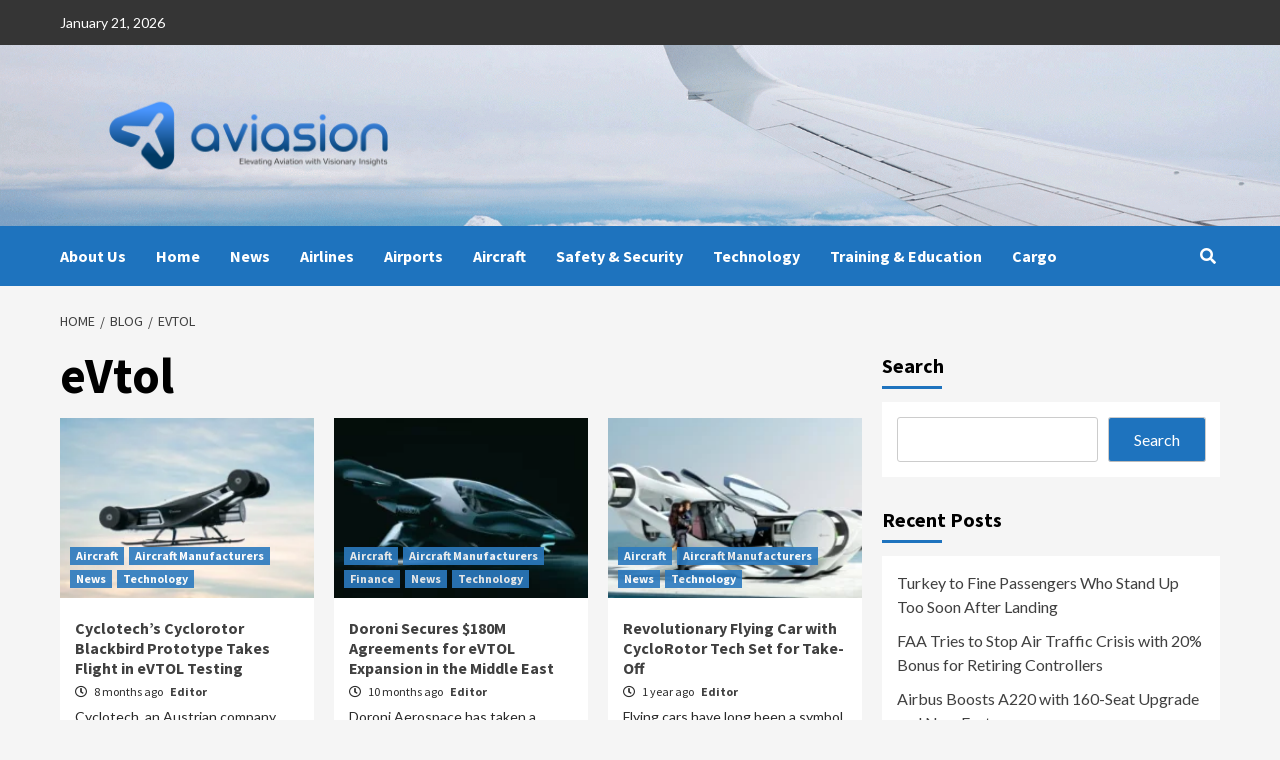

--- FILE ---
content_type: text/html; charset=UTF-8
request_url: https://aviasion.com/index.php/tag/evtol/
body_size: 30601
content:
<!doctype html>
<html dir="ltr" lang="en-US" prefix="og: https://ogp.me/ns#">
<head>
    <meta charset="UTF-8">
    <meta name="viewport" content="width=device-width, initial-scale=1">
    <link rel="profile" href="http://gmpg.org/xfn/11">
    <title>eVtol | Aviasion</title>

		<!-- All in One SEO Pro 4.9.3 - aioseo.com -->
	<meta name="robots" content="max-image-preview:large" />
	<meta name="google-site-verification" content="R2OpP7IaGalk-Nxtxersn7beJAUsWNVpKr94mYywYz0" />
	<link rel="canonical" href="https://aviasion.com/index.php/tag/evtol/" />
	<link rel="next" href="https://aviasion.com/index.php/tag/evtol/page/2/" />
	<meta name="generator" content="All in One SEO Pro (AIOSEO) 4.9.3" />
		<meta property="og:locale" content="en_US" />
		<meta property="og:site_name" content="Aviasion | Vision for Aviation" />
		<meta property="og:type" content="article" />
		<meta property="og:title" content="eVtol | Aviasion" />
		<meta property="og:url" content="https://aviasion.com/index.php/tag/evtol/" />
		<meta property="og:image" content="https://aviasion.com/wp-content/uploads/2024/03/cropped-Aviasion_logo_final-01-17.png" />
		<meta property="og:image:secure_url" content="https://aviasion.com/wp-content/uploads/2024/03/cropped-Aviasion_logo_final-01-17.png" />
		<meta property="og:image:width" content="8476" />
		<meta property="og:image:height" content="2151" />
		<meta property="article:publisher" content="https://www.facebook.com/aviasion.news" />
		<meta name="twitter:card" content="summary_large_image" />
		<meta name="twitter:site" content="@aviasion_news" />
		<meta name="twitter:title" content="eVtol | Aviasion" />
		<meta name="twitter:image" content="https://aviasion.com/wp-content/uploads/2024/03/cropped-Website-Main-Logo-1.png" />
		<script type="application/ld+json" class="aioseo-schema">
			{"@context":"https:\/\/schema.org","@graph":[{"@type":"BreadcrumbList","@id":"https:\/\/aviasion.com\/tag\/evtol\/#breadcrumblist","itemListElement":[{"@type":"ListItem","@id":"https:\/\/aviasion.com#listItem","position":1,"name":"Home","item":"https:\/\/aviasion.com","nextItem":{"@type":"ListItem","@id":"https:\/\/aviasion.com\/index.php\/tag\/evtol\/#listItem","name":"eVtol"}},{"@type":"ListItem","@id":"https:\/\/aviasion.com\/index.php\/tag\/evtol\/#listItem","position":2,"name":"eVtol","previousItem":{"@type":"ListItem","@id":"https:\/\/aviasion.com#listItem","name":"Home"}}]},{"@type":"CollectionPage","@id":"https:\/\/aviasion.com\/tag\/evtol\/#collectionpage","url":"https:\/\/aviasion.com\/tag\/evtol\/","name":"eVtol | Aviasion","inLanguage":"en-US","isPartOf":{"@id":"https:\/\/aviasion.com\/#website"},"breadcrumb":{"@id":"https:\/\/aviasion.com\/tag\/evtol\/#breadcrumblist"}},{"@type":"Organization","@id":"https:\/\/aviasion.com\/#organization","name":"aviasion.com","description":"Vision for Aviation","url":"https:\/\/aviasion.com\/","telephone":"+971521794422","logo":{"@type":"ImageObject","url":"https:\/\/aviasion.com\/wp-content\/uploads\/2024\/03\/cropped-Website-Main-Logo-1-2048x495.png","@id":"https:\/\/aviasion.com\/tag\/evtol\/#organizationLogo"},"image":{"@id":"https:\/\/aviasion.com\/tag\/evtol\/#organizationLogo"},"sameAs":["https:\/\/www.facebook.com\/aviasion.news","https:\/\/twitter.com\/aviasion_news","https:\/\/www.instagram.com\/aviasion.news\/","https:\/\/www.youtube.com\/@aviasion","https:\/\/www.linkedin.com\/in\/aviasion\/"]},{"@type":"WebSite","@id":"https:\/\/aviasion.com\/#website","url":"https:\/\/aviasion.com\/","name":"aviasion.com","description":"Vision for Aviation","inLanguage":"en-US","publisher":{"@id":"https:\/\/aviasion.com\/#organization"}}]}
		</script>
		<!-- All in One SEO Pro -->

<link rel='dns-prefetch' href='//www.googletagmanager.com' />
<link rel='dns-prefetch' href='//fonts.googleapis.com' />
<link rel='dns-prefetch' href='//pagead2.googlesyndication.com' />
<link rel="alternate" type="application/rss+xml" title="Aviasion &raquo; Feed" href="https://aviasion.com/index.php/feed/" />
<link rel="alternate" type="application/rss+xml" title="Aviasion &raquo; Comments Feed" href="https://aviasion.com/index.php/comments/feed/" />
<link rel="alternate" type="application/rss+xml" title="Aviasion &raquo; eVtol Tag Feed" href="https://aviasion.com/index.php/tag/evtol/feed/" />
		<!-- This site uses the Google Analytics by MonsterInsights plugin v9.11.1 - Using Analytics tracking - https://www.monsterinsights.com/ -->
							<script src="//www.googletagmanager.com/gtag/js?id=G-HWK7X0JYNC"  data-cfasync="false" data-wpfc-render="false" type="text/javascript" async></script>
			<script data-cfasync="false" data-wpfc-render="false" type="text/javascript">
				var mi_version = '9.11.1';
				var mi_track_user = true;
				var mi_no_track_reason = '';
								var MonsterInsightsDefaultLocations = {"page_location":"https:\/\/aviasion.com\/tag\/evtol\/"};
								if ( typeof MonsterInsightsPrivacyGuardFilter === 'function' ) {
					var MonsterInsightsLocations = (typeof MonsterInsightsExcludeQuery === 'object') ? MonsterInsightsPrivacyGuardFilter( MonsterInsightsExcludeQuery ) : MonsterInsightsPrivacyGuardFilter( MonsterInsightsDefaultLocations );
				} else {
					var MonsterInsightsLocations = (typeof MonsterInsightsExcludeQuery === 'object') ? MonsterInsightsExcludeQuery : MonsterInsightsDefaultLocations;
				}

								var disableStrs = [
										'ga-disable-G-HWK7X0JYNC',
									];

				/* Function to detect opted out users */
				function __gtagTrackerIsOptedOut() {
					for (var index = 0; index < disableStrs.length; index++) {
						if (document.cookie.indexOf(disableStrs[index] + '=true') > -1) {
							return true;
						}
					}

					return false;
				}

				/* Disable tracking if the opt-out cookie exists. */
				if (__gtagTrackerIsOptedOut()) {
					for (var index = 0; index < disableStrs.length; index++) {
						window[disableStrs[index]] = true;
					}
				}

				/* Opt-out function */
				function __gtagTrackerOptout() {
					for (var index = 0; index < disableStrs.length; index++) {
						document.cookie = disableStrs[index] + '=true; expires=Thu, 31 Dec 2099 23:59:59 UTC; path=/';
						window[disableStrs[index]] = true;
					}
				}

				if ('undefined' === typeof gaOptout) {
					function gaOptout() {
						__gtagTrackerOptout();
					}
				}
								window.dataLayer = window.dataLayer || [];

				window.MonsterInsightsDualTracker = {
					helpers: {},
					trackers: {},
				};
				if (mi_track_user) {
					function __gtagDataLayer() {
						dataLayer.push(arguments);
					}

					function __gtagTracker(type, name, parameters) {
						if (!parameters) {
							parameters = {};
						}

						if (parameters.send_to) {
							__gtagDataLayer.apply(null, arguments);
							return;
						}

						if (type === 'event') {
														parameters.send_to = monsterinsights_frontend.v4_id;
							var hookName = name;
							if (typeof parameters['event_category'] !== 'undefined') {
								hookName = parameters['event_category'] + ':' + name;
							}

							if (typeof MonsterInsightsDualTracker.trackers[hookName] !== 'undefined') {
								MonsterInsightsDualTracker.trackers[hookName](parameters);
							} else {
								__gtagDataLayer('event', name, parameters);
							}
							
						} else {
							__gtagDataLayer.apply(null, arguments);
						}
					}

					__gtagTracker('js', new Date());
					__gtagTracker('set', {
						'developer_id.dZGIzZG': true,
											});
					if ( MonsterInsightsLocations.page_location ) {
						__gtagTracker('set', MonsterInsightsLocations);
					}
										__gtagTracker('config', 'G-HWK7X0JYNC', {"forceSSL":"true","link_attribution":"true"} );
										window.gtag = __gtagTracker;										(function () {
						/* https://developers.google.com/analytics/devguides/collection/analyticsjs/ */
						/* ga and __gaTracker compatibility shim. */
						var noopfn = function () {
							return null;
						};
						var newtracker = function () {
							return new Tracker();
						};
						var Tracker = function () {
							return null;
						};
						var p = Tracker.prototype;
						p.get = noopfn;
						p.set = noopfn;
						p.send = function () {
							var args = Array.prototype.slice.call(arguments);
							args.unshift('send');
							__gaTracker.apply(null, args);
						};
						var __gaTracker = function () {
							var len = arguments.length;
							if (len === 0) {
								return;
							}
							var f = arguments[len - 1];
							if (typeof f !== 'object' || f === null || typeof f.hitCallback !== 'function') {
								if ('send' === arguments[0]) {
									var hitConverted, hitObject = false, action;
									if ('event' === arguments[1]) {
										if ('undefined' !== typeof arguments[3]) {
											hitObject = {
												'eventAction': arguments[3],
												'eventCategory': arguments[2],
												'eventLabel': arguments[4],
												'value': arguments[5] ? arguments[5] : 1,
											}
										}
									}
									if ('pageview' === arguments[1]) {
										if ('undefined' !== typeof arguments[2]) {
											hitObject = {
												'eventAction': 'page_view',
												'page_path': arguments[2],
											}
										}
									}
									if (typeof arguments[2] === 'object') {
										hitObject = arguments[2];
									}
									if (typeof arguments[5] === 'object') {
										Object.assign(hitObject, arguments[5]);
									}
									if ('undefined' !== typeof arguments[1].hitType) {
										hitObject = arguments[1];
										if ('pageview' === hitObject.hitType) {
											hitObject.eventAction = 'page_view';
										}
									}
									if (hitObject) {
										action = 'timing' === arguments[1].hitType ? 'timing_complete' : hitObject.eventAction;
										hitConverted = mapArgs(hitObject);
										__gtagTracker('event', action, hitConverted);
									}
								}
								return;
							}

							function mapArgs(args) {
								var arg, hit = {};
								var gaMap = {
									'eventCategory': 'event_category',
									'eventAction': 'event_action',
									'eventLabel': 'event_label',
									'eventValue': 'event_value',
									'nonInteraction': 'non_interaction',
									'timingCategory': 'event_category',
									'timingVar': 'name',
									'timingValue': 'value',
									'timingLabel': 'event_label',
									'page': 'page_path',
									'location': 'page_location',
									'title': 'page_title',
									'referrer' : 'page_referrer',
								};
								for (arg in args) {
																		if (!(!args.hasOwnProperty(arg) || !gaMap.hasOwnProperty(arg))) {
										hit[gaMap[arg]] = args[arg];
									} else {
										hit[arg] = args[arg];
									}
								}
								return hit;
							}

							try {
								f.hitCallback();
							} catch (ex) {
							}
						};
						__gaTracker.create = newtracker;
						__gaTracker.getByName = newtracker;
						__gaTracker.getAll = function () {
							return [];
						};
						__gaTracker.remove = noopfn;
						__gaTracker.loaded = true;
						window['__gaTracker'] = __gaTracker;
					})();
									} else {
										console.log("");
					(function () {
						function __gtagTracker() {
							return null;
						}

						window['__gtagTracker'] = __gtagTracker;
						window['gtag'] = __gtagTracker;
					})();
									}
			</script>
							<!-- / Google Analytics by MonsterInsights -->
		<style id='wp-img-auto-sizes-contain-inline-css' type='text/css'>
img:is([sizes=auto i],[sizes^="auto," i]){contain-intrinsic-size:3000px 1500px}
/*# sourceURL=wp-img-auto-sizes-contain-inline-css */
</style>
<link rel='stylesheet' id='blockspare-frontend-block-style-css-css' href='https://aviasion.com/wp-content/plugins/blockspare/dist/style-blocks.css?ver=6.9' type='text/css' media='all' />
<link rel='stylesheet' id='latest-posts-block-fontawesome-front-css' href='https://aviasion.com/wp-content/plugins/latest-posts-block-lite/src/assets/fontawesome/css/all.css?ver=1740905106' type='text/css' media='all' />
<link rel='stylesheet' id='latest-posts-block-frontend-block-style-css-css' href='https://aviasion.com/wp-content/plugins/latest-posts-block-lite/dist/blocks.style.build.css?ver=6.9' type='text/css' media='all' />
<link rel='stylesheet' id='magic-content-box-blocks-fontawesome-front-css' href='https://aviasion.com/wp-content/plugins/magic-content-box-lite/src/assets/fontawesome/css/all.css?ver=1740905106' type='text/css' media='all' />
<link rel='stylesheet' id='magic-content-box-frontend-block-style-css-css' href='https://aviasion.com/wp-content/plugins/magic-content-box-lite/dist/blocks.style.build.css?ver=6.9' type='text/css' media='all' />
<link rel='stylesheet' id='wpauthor-blocks-fontawesome-front-css' href='https://aviasion.com/wp-content/plugins/wp-post-author/assets/fontawesome/css/all.css?ver=3.6.2' type='text/css' media='all' />
<link rel='stylesheet' id='wpauthor-frontend-block-style-css-css' href='https://aviasion.com/wp-content/plugins/wp-post-author/assets/dist/blocks.style.build.css?ver=3.6.2' type='text/css' media='all' />
<style id='wp-emoji-styles-inline-css' type='text/css'>

	img.wp-smiley, img.emoji {
		display: inline !important;
		border: none !important;
		box-shadow: none !important;
		height: 1em !important;
		width: 1em !important;
		margin: 0 0.07em !important;
		vertical-align: -0.1em !important;
		background: none !important;
		padding: 0 !important;
	}
/*# sourceURL=wp-emoji-styles-inline-css */
</style>
<link rel='stylesheet' id='wp-block-library-css' href='https://aviasion.com/wp-includes/css/dist/block-library/style.min.css?ver=6.9' type='text/css' media='all' />
<style id='wp-block-archives-inline-css' type='text/css'>
.wp-block-archives{box-sizing:border-box}.wp-block-archives-dropdown label{display:block}
/*# sourceURL=https://aviasion.com/wp-includes/blocks/archives/style.min.css */
</style>
<style id='wp-block-categories-inline-css' type='text/css'>
.wp-block-categories{box-sizing:border-box}.wp-block-categories.alignleft{margin-right:2em}.wp-block-categories.alignright{margin-left:2em}.wp-block-categories.wp-block-categories-dropdown.aligncenter{text-align:center}.wp-block-categories .wp-block-categories__label{display:block;width:100%}
/*# sourceURL=https://aviasion.com/wp-includes/blocks/categories/style.min.css */
</style>
<style id='wp-block-heading-inline-css' type='text/css'>
h1:where(.wp-block-heading).has-background,h2:where(.wp-block-heading).has-background,h3:where(.wp-block-heading).has-background,h4:where(.wp-block-heading).has-background,h5:where(.wp-block-heading).has-background,h6:where(.wp-block-heading).has-background{padding:1.25em 2.375em}h1.has-text-align-left[style*=writing-mode]:where([style*=vertical-lr]),h1.has-text-align-right[style*=writing-mode]:where([style*=vertical-rl]),h2.has-text-align-left[style*=writing-mode]:where([style*=vertical-lr]),h2.has-text-align-right[style*=writing-mode]:where([style*=vertical-rl]),h3.has-text-align-left[style*=writing-mode]:where([style*=vertical-lr]),h3.has-text-align-right[style*=writing-mode]:where([style*=vertical-rl]),h4.has-text-align-left[style*=writing-mode]:where([style*=vertical-lr]),h4.has-text-align-right[style*=writing-mode]:where([style*=vertical-rl]),h5.has-text-align-left[style*=writing-mode]:where([style*=vertical-lr]),h5.has-text-align-right[style*=writing-mode]:where([style*=vertical-rl]),h6.has-text-align-left[style*=writing-mode]:where([style*=vertical-lr]),h6.has-text-align-right[style*=writing-mode]:where([style*=vertical-rl]){rotate:180deg}
/*# sourceURL=https://aviasion.com/wp-includes/blocks/heading/style.min.css */
</style>
<style id='wp-block-latest-posts-inline-css' type='text/css'>
.wp-block-latest-posts{box-sizing:border-box}.wp-block-latest-posts.alignleft{margin-right:2em}.wp-block-latest-posts.alignright{margin-left:2em}.wp-block-latest-posts.wp-block-latest-posts__list{list-style:none}.wp-block-latest-posts.wp-block-latest-posts__list li{clear:both;overflow-wrap:break-word}.wp-block-latest-posts.is-grid{display:flex;flex-wrap:wrap}.wp-block-latest-posts.is-grid li{margin:0 1.25em 1.25em 0;width:100%}@media (min-width:600px){.wp-block-latest-posts.columns-2 li{width:calc(50% - .625em)}.wp-block-latest-posts.columns-2 li:nth-child(2n){margin-right:0}.wp-block-latest-posts.columns-3 li{width:calc(33.33333% - .83333em)}.wp-block-latest-posts.columns-3 li:nth-child(3n){margin-right:0}.wp-block-latest-posts.columns-4 li{width:calc(25% - .9375em)}.wp-block-latest-posts.columns-4 li:nth-child(4n){margin-right:0}.wp-block-latest-posts.columns-5 li{width:calc(20% - 1em)}.wp-block-latest-posts.columns-5 li:nth-child(5n){margin-right:0}.wp-block-latest-posts.columns-6 li{width:calc(16.66667% - 1.04167em)}.wp-block-latest-posts.columns-6 li:nth-child(6n){margin-right:0}}:root :where(.wp-block-latest-posts.is-grid){padding:0}:root :where(.wp-block-latest-posts.wp-block-latest-posts__list){padding-left:0}.wp-block-latest-posts__post-author,.wp-block-latest-posts__post-date{display:block;font-size:.8125em}.wp-block-latest-posts__post-excerpt,.wp-block-latest-posts__post-full-content{margin-bottom:1em;margin-top:.5em}.wp-block-latest-posts__featured-image a{display:inline-block}.wp-block-latest-posts__featured-image img{height:auto;max-width:100%;width:auto}.wp-block-latest-posts__featured-image.alignleft{float:left;margin-right:1em}.wp-block-latest-posts__featured-image.alignright{float:right;margin-left:1em}.wp-block-latest-posts__featured-image.aligncenter{margin-bottom:1em;text-align:center}
/*# sourceURL=https://aviasion.com/wp-includes/blocks/latest-posts/style.min.css */
</style>
<style id='wp-block-search-inline-css' type='text/css'>
.wp-block-search__button{margin-left:10px;word-break:normal}.wp-block-search__button.has-icon{line-height:0}.wp-block-search__button svg{height:1.25em;min-height:24px;min-width:24px;width:1.25em;fill:currentColor;vertical-align:text-bottom}:where(.wp-block-search__button){border:1px solid #ccc;padding:6px 10px}.wp-block-search__inside-wrapper{display:flex;flex:auto;flex-wrap:nowrap;max-width:100%}.wp-block-search__label{width:100%}.wp-block-search.wp-block-search__button-only .wp-block-search__button{box-sizing:border-box;display:flex;flex-shrink:0;justify-content:center;margin-left:0;max-width:100%}.wp-block-search.wp-block-search__button-only .wp-block-search__inside-wrapper{min-width:0!important;transition-property:width}.wp-block-search.wp-block-search__button-only .wp-block-search__input{flex-basis:100%;transition-duration:.3s}.wp-block-search.wp-block-search__button-only.wp-block-search__searchfield-hidden,.wp-block-search.wp-block-search__button-only.wp-block-search__searchfield-hidden .wp-block-search__inside-wrapper{overflow:hidden}.wp-block-search.wp-block-search__button-only.wp-block-search__searchfield-hidden .wp-block-search__input{border-left-width:0!important;border-right-width:0!important;flex-basis:0;flex-grow:0;margin:0;min-width:0!important;padding-left:0!important;padding-right:0!important;width:0!important}:where(.wp-block-search__input){appearance:none;border:1px solid #949494;flex-grow:1;font-family:inherit;font-size:inherit;font-style:inherit;font-weight:inherit;letter-spacing:inherit;line-height:inherit;margin-left:0;margin-right:0;min-width:3rem;padding:8px;text-decoration:unset!important;text-transform:inherit}:where(.wp-block-search__button-inside .wp-block-search__inside-wrapper){background-color:#fff;border:1px solid #949494;box-sizing:border-box;padding:4px}:where(.wp-block-search__button-inside .wp-block-search__inside-wrapper) .wp-block-search__input{border:none;border-radius:0;padding:0 4px}:where(.wp-block-search__button-inside .wp-block-search__inside-wrapper) .wp-block-search__input:focus{outline:none}:where(.wp-block-search__button-inside .wp-block-search__inside-wrapper) :where(.wp-block-search__button){padding:4px 8px}.wp-block-search.aligncenter .wp-block-search__inside-wrapper{margin:auto}.wp-block[data-align=right] .wp-block-search.wp-block-search__button-only .wp-block-search__inside-wrapper{float:right}
/*# sourceURL=https://aviasion.com/wp-includes/blocks/search/style.min.css */
</style>
<style id='wp-block-group-inline-css' type='text/css'>
.wp-block-group{box-sizing:border-box}:where(.wp-block-group.wp-block-group-is-layout-constrained){position:relative}
/*# sourceURL=https://aviasion.com/wp-includes/blocks/group/style.min.css */
</style>
<style id='wp-block-paragraph-inline-css' type='text/css'>
.is-small-text{font-size:.875em}.is-regular-text{font-size:1em}.is-large-text{font-size:2.25em}.is-larger-text{font-size:3em}.has-drop-cap:not(:focus):first-letter{float:left;font-size:8.4em;font-style:normal;font-weight:100;line-height:.68;margin:.05em .1em 0 0;text-transform:uppercase}body.rtl .has-drop-cap:not(:focus):first-letter{float:none;margin-left:.1em}p.has-drop-cap.has-background{overflow:hidden}:root :where(p.has-background){padding:1.25em 2.375em}:where(p.has-text-color:not(.has-link-color)) a{color:inherit}p.has-text-align-left[style*="writing-mode:vertical-lr"],p.has-text-align-right[style*="writing-mode:vertical-rl"]{rotate:180deg}
/*# sourceURL=https://aviasion.com/wp-includes/blocks/paragraph/style.min.css */
</style>
<style id='wp-block-separator-inline-css' type='text/css'>
@charset "UTF-8";.wp-block-separator{border:none;border-top:2px solid}:root :where(.wp-block-separator.is-style-dots){height:auto;line-height:1;text-align:center}:root :where(.wp-block-separator.is-style-dots):before{color:currentColor;content:"···";font-family:serif;font-size:1.5em;letter-spacing:2em;padding-left:2em}.wp-block-separator.is-style-dots{background:none!important;border:none!important}
/*# sourceURL=https://aviasion.com/wp-includes/blocks/separator/style.min.css */
</style>
<style id='wp-block-spacer-inline-css' type='text/css'>
.wp-block-spacer{clear:both}
/*# sourceURL=https://aviasion.com/wp-includes/blocks/spacer/style.min.css */
</style>
<style id='global-styles-inline-css' type='text/css'>
:root{--wp--preset--aspect-ratio--square: 1;--wp--preset--aspect-ratio--4-3: 4/3;--wp--preset--aspect-ratio--3-4: 3/4;--wp--preset--aspect-ratio--3-2: 3/2;--wp--preset--aspect-ratio--2-3: 2/3;--wp--preset--aspect-ratio--16-9: 16/9;--wp--preset--aspect-ratio--9-16: 9/16;--wp--preset--color--black: #000000;--wp--preset--color--cyan-bluish-gray: #abb8c3;--wp--preset--color--white: #ffffff;--wp--preset--color--pale-pink: #f78da7;--wp--preset--color--vivid-red: #cf2e2e;--wp--preset--color--luminous-vivid-orange: #ff6900;--wp--preset--color--luminous-vivid-amber: #fcb900;--wp--preset--color--light-green-cyan: #7bdcb5;--wp--preset--color--vivid-green-cyan: #00d084;--wp--preset--color--pale-cyan-blue: #8ed1fc;--wp--preset--color--vivid-cyan-blue: #0693e3;--wp--preset--color--vivid-purple: #9b51e0;--wp--preset--gradient--vivid-cyan-blue-to-vivid-purple: linear-gradient(135deg,rgb(6,147,227) 0%,rgb(155,81,224) 100%);--wp--preset--gradient--light-green-cyan-to-vivid-green-cyan: linear-gradient(135deg,rgb(122,220,180) 0%,rgb(0,208,130) 100%);--wp--preset--gradient--luminous-vivid-amber-to-luminous-vivid-orange: linear-gradient(135deg,rgb(252,185,0) 0%,rgb(255,105,0) 100%);--wp--preset--gradient--luminous-vivid-orange-to-vivid-red: linear-gradient(135deg,rgb(255,105,0) 0%,rgb(207,46,46) 100%);--wp--preset--gradient--very-light-gray-to-cyan-bluish-gray: linear-gradient(135deg,rgb(238,238,238) 0%,rgb(169,184,195) 100%);--wp--preset--gradient--cool-to-warm-spectrum: linear-gradient(135deg,rgb(74,234,220) 0%,rgb(151,120,209) 20%,rgb(207,42,186) 40%,rgb(238,44,130) 60%,rgb(251,105,98) 80%,rgb(254,248,76) 100%);--wp--preset--gradient--blush-light-purple: linear-gradient(135deg,rgb(255,206,236) 0%,rgb(152,150,240) 100%);--wp--preset--gradient--blush-bordeaux: linear-gradient(135deg,rgb(254,205,165) 0%,rgb(254,45,45) 50%,rgb(107,0,62) 100%);--wp--preset--gradient--luminous-dusk: linear-gradient(135deg,rgb(255,203,112) 0%,rgb(199,81,192) 50%,rgb(65,88,208) 100%);--wp--preset--gradient--pale-ocean: linear-gradient(135deg,rgb(255,245,203) 0%,rgb(182,227,212) 50%,rgb(51,167,181) 100%);--wp--preset--gradient--electric-grass: linear-gradient(135deg,rgb(202,248,128) 0%,rgb(113,206,126) 100%);--wp--preset--gradient--midnight: linear-gradient(135deg,rgb(2,3,129) 0%,rgb(40,116,252) 100%);--wp--preset--font-size--small: 13px;--wp--preset--font-size--medium: 20px;--wp--preset--font-size--large: 36px;--wp--preset--font-size--x-large: 42px;--wp--preset--spacing--20: 0.44rem;--wp--preset--spacing--30: 0.67rem;--wp--preset--spacing--40: 1rem;--wp--preset--spacing--50: 1.5rem;--wp--preset--spacing--60: 2.25rem;--wp--preset--spacing--70: 3.38rem;--wp--preset--spacing--80: 5.06rem;--wp--preset--shadow--natural: 6px 6px 9px rgba(0, 0, 0, 0.2);--wp--preset--shadow--deep: 12px 12px 50px rgba(0, 0, 0, 0.4);--wp--preset--shadow--sharp: 6px 6px 0px rgba(0, 0, 0, 0.2);--wp--preset--shadow--outlined: 6px 6px 0px -3px rgb(255, 255, 255), 6px 6px rgb(0, 0, 0);--wp--preset--shadow--crisp: 6px 6px 0px rgb(0, 0, 0);}:where(.is-layout-flex){gap: 0.5em;}:where(.is-layout-grid){gap: 0.5em;}body .is-layout-flex{display: flex;}.is-layout-flex{flex-wrap: wrap;align-items: center;}.is-layout-flex > :is(*, div){margin: 0;}body .is-layout-grid{display: grid;}.is-layout-grid > :is(*, div){margin: 0;}:where(.wp-block-columns.is-layout-flex){gap: 2em;}:where(.wp-block-columns.is-layout-grid){gap: 2em;}:where(.wp-block-post-template.is-layout-flex){gap: 1.25em;}:where(.wp-block-post-template.is-layout-grid){gap: 1.25em;}.has-black-color{color: var(--wp--preset--color--black) !important;}.has-cyan-bluish-gray-color{color: var(--wp--preset--color--cyan-bluish-gray) !important;}.has-white-color{color: var(--wp--preset--color--white) !important;}.has-pale-pink-color{color: var(--wp--preset--color--pale-pink) !important;}.has-vivid-red-color{color: var(--wp--preset--color--vivid-red) !important;}.has-luminous-vivid-orange-color{color: var(--wp--preset--color--luminous-vivid-orange) !important;}.has-luminous-vivid-amber-color{color: var(--wp--preset--color--luminous-vivid-amber) !important;}.has-light-green-cyan-color{color: var(--wp--preset--color--light-green-cyan) !important;}.has-vivid-green-cyan-color{color: var(--wp--preset--color--vivid-green-cyan) !important;}.has-pale-cyan-blue-color{color: var(--wp--preset--color--pale-cyan-blue) !important;}.has-vivid-cyan-blue-color{color: var(--wp--preset--color--vivid-cyan-blue) !important;}.has-vivid-purple-color{color: var(--wp--preset--color--vivid-purple) !important;}.has-black-background-color{background-color: var(--wp--preset--color--black) !important;}.has-cyan-bluish-gray-background-color{background-color: var(--wp--preset--color--cyan-bluish-gray) !important;}.has-white-background-color{background-color: var(--wp--preset--color--white) !important;}.has-pale-pink-background-color{background-color: var(--wp--preset--color--pale-pink) !important;}.has-vivid-red-background-color{background-color: var(--wp--preset--color--vivid-red) !important;}.has-luminous-vivid-orange-background-color{background-color: var(--wp--preset--color--luminous-vivid-orange) !important;}.has-luminous-vivid-amber-background-color{background-color: var(--wp--preset--color--luminous-vivid-amber) !important;}.has-light-green-cyan-background-color{background-color: var(--wp--preset--color--light-green-cyan) !important;}.has-vivid-green-cyan-background-color{background-color: var(--wp--preset--color--vivid-green-cyan) !important;}.has-pale-cyan-blue-background-color{background-color: var(--wp--preset--color--pale-cyan-blue) !important;}.has-vivid-cyan-blue-background-color{background-color: var(--wp--preset--color--vivid-cyan-blue) !important;}.has-vivid-purple-background-color{background-color: var(--wp--preset--color--vivid-purple) !important;}.has-black-border-color{border-color: var(--wp--preset--color--black) !important;}.has-cyan-bluish-gray-border-color{border-color: var(--wp--preset--color--cyan-bluish-gray) !important;}.has-white-border-color{border-color: var(--wp--preset--color--white) !important;}.has-pale-pink-border-color{border-color: var(--wp--preset--color--pale-pink) !important;}.has-vivid-red-border-color{border-color: var(--wp--preset--color--vivid-red) !important;}.has-luminous-vivid-orange-border-color{border-color: var(--wp--preset--color--luminous-vivid-orange) !important;}.has-luminous-vivid-amber-border-color{border-color: var(--wp--preset--color--luminous-vivid-amber) !important;}.has-light-green-cyan-border-color{border-color: var(--wp--preset--color--light-green-cyan) !important;}.has-vivid-green-cyan-border-color{border-color: var(--wp--preset--color--vivid-green-cyan) !important;}.has-pale-cyan-blue-border-color{border-color: var(--wp--preset--color--pale-cyan-blue) !important;}.has-vivid-cyan-blue-border-color{border-color: var(--wp--preset--color--vivid-cyan-blue) !important;}.has-vivid-purple-border-color{border-color: var(--wp--preset--color--vivid-purple) !important;}.has-vivid-cyan-blue-to-vivid-purple-gradient-background{background: var(--wp--preset--gradient--vivid-cyan-blue-to-vivid-purple) !important;}.has-light-green-cyan-to-vivid-green-cyan-gradient-background{background: var(--wp--preset--gradient--light-green-cyan-to-vivid-green-cyan) !important;}.has-luminous-vivid-amber-to-luminous-vivid-orange-gradient-background{background: var(--wp--preset--gradient--luminous-vivid-amber-to-luminous-vivid-orange) !important;}.has-luminous-vivid-orange-to-vivid-red-gradient-background{background: var(--wp--preset--gradient--luminous-vivid-orange-to-vivid-red) !important;}.has-very-light-gray-to-cyan-bluish-gray-gradient-background{background: var(--wp--preset--gradient--very-light-gray-to-cyan-bluish-gray) !important;}.has-cool-to-warm-spectrum-gradient-background{background: var(--wp--preset--gradient--cool-to-warm-spectrum) !important;}.has-blush-light-purple-gradient-background{background: var(--wp--preset--gradient--blush-light-purple) !important;}.has-blush-bordeaux-gradient-background{background: var(--wp--preset--gradient--blush-bordeaux) !important;}.has-luminous-dusk-gradient-background{background: var(--wp--preset--gradient--luminous-dusk) !important;}.has-pale-ocean-gradient-background{background: var(--wp--preset--gradient--pale-ocean) !important;}.has-electric-grass-gradient-background{background: var(--wp--preset--gradient--electric-grass) !important;}.has-midnight-gradient-background{background: var(--wp--preset--gradient--midnight) !important;}.has-small-font-size{font-size: var(--wp--preset--font-size--small) !important;}.has-medium-font-size{font-size: var(--wp--preset--font-size--medium) !important;}.has-large-font-size{font-size: var(--wp--preset--font-size--large) !important;}.has-x-large-font-size{font-size: var(--wp--preset--font-size--x-large) !important;}
/*# sourceURL=global-styles-inline-css */
</style>

<link rel='stylesheet' id='fontawesome-css' href='https://aviasion.com/wp-content/plugins/blockspare/assets/fontawesome/css/all.css?ver=6.9' type='text/css' media='all' />
<link rel='stylesheet' id='slick-css' href='https://aviasion.com/wp-content/plugins/blockspare/assets/slick/css/slick.css?ver=6.9' type='text/css' media='all' />
<style id='classic-theme-styles-inline-css' type='text/css'>
/*! This file is auto-generated */
.wp-block-button__link{color:#fff;background-color:#32373c;border-radius:9999px;box-shadow:none;text-decoration:none;padding:calc(.667em + 2px) calc(1.333em + 2px);font-size:1.125em}.wp-block-file__button{background:#32373c;color:#fff;text-decoration:none}
/*# sourceURL=/wp-includes/css/classic-themes.min.css */
</style>
<link rel='stylesheet' id='awpa-wp-post-author-styles-css' href='https://aviasion.com/wp-content/plugins/wp-post-author/assets/css/awpa-frontend-style.css?ver=3.6.2' type='text/css' media='all' />
<style id='awpa-wp-post-author-styles-inline-css' type='text/css'>

                .wp_post_author_widget .wp-post-author-meta .awpa-display-name > a:hover,
                body .wp-post-author-wrap .awpa-display-name > a:hover {
                    color: #af0000;
                }
                .wp-post-author-meta .wp-post-author-meta-more-posts a.awpa-more-posts:hover, 
                .awpa-review-field .right-star .awpa-rating-button:not(:disabled):hover {
                    color: #af0000;
                    border-color: #af0000;
                }
            
/*# sourceURL=awpa-wp-post-author-styles-inline-css */
</style>
<link rel='stylesheet' id='essb-social-profiles-css' href='https://aviasion.com/wp-content/plugins/easy-social-share-buttons3/lib/modules/social-followers-counter/assets/social-profiles.min.css?ver=9.6' type='text/css' media='all' />
<link rel='stylesheet' id='subscribe-forms-css-css' href='https://aviasion.com/wp-content/plugins/easy-social-share-buttons3/assets/modules/subscribe-forms.min.css?ver=9.6' type='text/css' media='all' />
<link rel='stylesheet' id='easy-social-share-buttons-animations-css' href='https://aviasion.com/wp-content/plugins/easy-social-share-buttons3/assets/css/essb-animations.min.css?ver=9.6' type='text/css' media='all' />
<link rel='stylesheet' id='easy-social-share-buttons-css' href='https://aviasion.com/wp-content/plugins/easy-social-share-buttons3/assets/css/easy-social-share-buttons.min.css?ver=9.6' type='text/css' media='all' />
<link rel='stylesheet' id='elespare-icons-css' href='https://aviasion.com/wp-content/plugins/elespare/assets/font/elespare-icons.css?ver=3.3.4' type='text/css' media='all' />
<link rel='stylesheet' id='elementor-frontend-css' href='https://aviasion.com/wp-content/plugins/elementor/assets/css/frontend.min.css?ver=3.27.6' type='text/css' media='all' />
<link rel='stylesheet' id='elementor-post-210-css' href='https://aviasion.com/wp-content/uploads/elementor/css/post-210.css?ver=1740905713' type='text/css' media='all' />
<link rel='stylesheet' id='elespare-posts-grid-css' href='https://aviasion.com/wp-content/plugins/elespare/dist/elespare.style.build.min.css?ver=3.3.2' type='text/css' media='all' />
<link rel='stylesheet' id='font-awesome-v5-css' href='https://aviasion.com/wp-content/themes/covernews-pro/assets/font-awesome-v5/css/fontawesome-all.min.css?ver=6.9' type='text/css' media='all' />
<link rel='stylesheet' id='bootstrap-css' href='https://aviasion.com/wp-content/themes/covernews-pro/assets/bootstrap/css/bootstrap.min.css?ver=6.9' type='text/css' media='all' />
<link rel='stylesheet' id='sidr-css' href='https://aviasion.com/wp-content/themes/covernews-pro/assets/sidr/css/jquery.sidr.dark.css?ver=6.9' type='text/css' media='all' />
<link rel='stylesheet' id='magnific-popup-css' href='https://aviasion.com/wp-content/themes/covernews-pro/assets/magnific-popup/magnific-popup.css?ver=6.9' type='text/css' media='all' />
<link rel='stylesheet' id='sliderpro-css' href='https://aviasion.com/wp-content/themes/covernews-pro/assets/slider-pro/css/slider-pro.min.css?ver=6.9' type='text/css' media='all' />
<link rel='stylesheet' id='covernews-google-fonts-css' href='https://fonts.googleapis.com/css?family=Lato:400,300,400italic,900,700|Source%20Sans%20Pro:400,400i,700,700i&#038;subset=latin,latin-ext' type='text/css' media='all' />
<link rel='stylesheet' id='covernews-style-css' href='https://aviasion.com/wp-content/themes/covernews-pro/style.css?ver=3.0.0' type='text/css' media='all' />
<style id='covernews-style-inline-css' type='text/css'>


                body .top-masthead {
        background: #353535;
        }


    
            body .top-masthead,
        body .top-masthead .top-navigation a:hover,
        body .top-masthead .top-navigation a {
        color: #ffffff;

        }

    
            body .offcanvas-menu span,
        body .primary-color {
        background-color: #2a2a2a;
        }

        body{
        color: #2a2a2a;
        }
    
            body .secondary-color,
        body button,
        body input[type="button"],
        body input[type="reset"],
        body input[type="submit"],
        body .site-content .search-form .search-submit,
        body .site-footer .search-form .search-submit,
        body .main-navigation,
        body .em-post-format i,
        .em-reated-posts .related-title::before,
        .widget_block .wp-block-search__label::before,
        .widget_block .wp-block-group__inner-container h1::before,
        .widget_block .wp-block-group__inner-container h2::before,
        .widget_block .wp-block-group__inner-container h3::before,
        .widget_block .wp-block-group__inner-container h4::before,
        .widget_block .wp-block-group__inner-container h5::before,
        .widget_block .wp-block-group__inner-container h6::before,
        body span.header-after:after,
        body #secondary .widget-title span:after,
        body .af-tabs.nav-tabs > li > a.active:after,
        body .af-tabs.nav-tabs > li > a:hover:after,
        body .exclusive-posts .exclusive-now,
        body span.trending-no,
        body .tagcloud a:hover{
        background: #1e73be;
        }


        body.dark .latest-posts-full .header-details-wrapper .entry-title a:hover,
        body.dark .entry-title a:visited:hover,
        body.dark .entry-title a:hover,
        body.dark h3.article-title.article-title-1 a:visited:hover,
        body.dark h3.article-title.article-title-1 a:hover,
        body.dark .trending-posts-carousel h3.article-title a:visited:hover,
        body.dark .trending-posts-carousel h3.article-title a:hover,
        body.dark .exclusive-slides a:visited:hover,
        body.dark .exclusive-slides a:hover,
        body.dark .article-title.article-title-1 a:visited:hover,
        body.dark .article-title.article-title-1 a:hover,
        body.dark .article-title a:visited:hover,
        body.dark .article-title a:hover,
        #wp-calendar caption,
        #wp-calendar td#today,
        .entry-title a:visited:hover,
        .entry-title a:hover,
        h3.article-title.article-title-1 a:visited:hover,
        h3.article-title.article-title-1 a:hover,
        .trending-posts-carousel h3.article-title a:visited:hover,
        .trending-posts-carousel h3.article-title a:hover,
        .exclusive-slides a:visited:hover,
        .exclusive-slides a:hover,
        .article-title.article-title-1 a:visited:hover,
        .article-title.article-title-1 a:hover,
        .article-title a:visited:hover,
        .article-title a:hover,
        body a:hover,
        body a:focus,
        body a:active,
        body .figure-categories-2 .cat-links a
        {
        color: #1e73be;
        }


        body #loader:after {

        border-left-color: #1e73be;

        }


    

        

        a{
        color: #404040;

        }

        .af-tabs.nav-tabs > li.active > a,
        .af-tabs.nav-tabs > li:hover > a,
        .af-tabs.nav-tabs > li:focus > a{
        color: #404040;
        }

        .social-widget-menu ul li a,
        .em-author-details ul li a,
        .tagcloud a {
        border-color: #404040;
        }

        a:visited{
        color: #404040;
        }
    
            body h1,
        body h2,
        body h2 span,
        body h3,
        body h4,
        body h5,
        body h6,
        body .wp-block-search__label,
        body #primary .widget-title,
        body .af-tabs.nav-tabs > li.active > a, .af-tabs.nav-tabs > li:hover > a, .af-tabs.nav-tabs > li:focus > a{
        color: #000000;

        }
    
            body h1,
        body h2,
        body h2 span,
        body h3,
        body h4,
        body h5,
        body h6,
        body .wp-block-search__label {
        line-height: 1.3;
        }
    
    
        body .header-layout-2 .site-header .main-navigation.aft-sticky-navigation .site-branding .site-title a,
        body .main-navigation.aft-sticky-navigation span.af-mobile-site-title-wrap .site-title a,
        body .main-navigation .menu ul.menu-desktop > li > a:visited,
        body .main-navigation .menu ul.menu-desktop > li > a .fa-angle-down,
        body .main-navigation .menu ul.menu-desktop > li > a,
        body .search-icon,
        body .search-icon:visited,
        body .search-icon:hover,
        body .search-icon:focus,
        body .search-icon:active
        {
            color: #ffffff;
        }
        
        body .search-overlay.reveal-search .search-icon i.fa.fa-search:before,
        body .search-overlay.reveal-search .search-icon i.fa.fa-search:after,
        body .ham,
        body .ham:before, 
        body .ham:after,
        body .main-navigation ul>li>a:after
        {
        background-color: #ffffff;
        }
        @media only screen and (max-width: 991px) {
            .navigation-container ul li a{
                color: #ffffff;
            }
            .main-navigation .menu .menu-mobile li a button:before, 
            .main-navigation .menu .menu-mobile li a button:after{
                background-color: #ffffff;
            }
        }
    
    
        body span.menu-description
        {
        background: #353535;
        }

    
    
        body span.menu-description
        {
        color: #ffffff;
        }

    

    
        body h3.article-title.article-title-1 a,
        body .trending-posts-carousel h3.article-title a,
        body .exclusive-slides a
        {
        color: #404040;
        }

        body h3.article-title.article-title-1 a:visited,
        body .trending-posts-carousel h3.article-title a:visited,
        body .exclusive-slides a:visited
        {
        color: #404040;
        }

    
            body.dark .categorized-story .title-heading .article-title-2 a:visited:hover,
        body.dark .categorized-story .title-heading .article-title-2 a,
        body .categorized-story .title-heading .article-title-2 a:visited:hover,
        body .categorized-story .title-heading .article-title-2 a,
        body.dark .full-plus-list .spotlight-post:first-of-type figcaption h3 a:hover,
        body .full-plus-list .spotlight-post:first-of-type figcaption h3 a:hover,
        body.dark .slider-figcaption-1 .article-title a:visited:hover,
        body.dark .slider-figcaption-1 .article-title a:hover,
        .slider-figcaption-1 .article-title a:visited:hover,
        .slider-figcaption-1 .article-title a:hover,
        body .slider-figcaption-1 .slide-title a,
        body .categorized-story .title-heading .article-title-2 a,
        body .full-plus-list .spotlight-post:first-of-type figcaption h3 a{
        color: #ffffff;
        }

        body .slider-figcaption-1 .slide-title a:visited,
        body .categorized-story .title-heading .article-title-2 a:visited,
        body .full-plus-list .spotlight-post:first-of-type figcaption h3 a:visited{
        color: #ffffff;
        }


    
            body .figure-categories-bg .em-post-format:before{
        background: #ffffff;
        }
        body span.trending-no,
        body .em-post-format{
        color: #ffffff;
        }

    

            body,
        body button,
        body input,
        body select,
        body optgroup,
        body textarea {
        font-family: Lato;
        }

    
            body h1,
        body h2,
        body h3,
        body h4,
        body h5,
        body h6,
        body .wp-block-search__label,
        body .main-navigation a,
        body .font-family-1,
        body .site-description,
        body .trending-posts-line,
        body .exclusive-posts,
        body .widget-title,
        body .em-widget-subtitle,
        body .grid-item-metadata .item-metadata,
        body .af-navcontrols .slide-count,
        body .figure-categories .cat-links,
        body .nav-links a {
        font-family: Source Sans Pro;
        }

    

            .article-title, .site-branding .site-title, .main-navigation .menu ul li a, .slider-figcaption .slide-title {
        letter-spacing: 0px;
        line-height: 1.3;
        }

            <!--        category color starts-->

    
        body .figure-categories .cat-links a.category-color-1 {
        background-color: #2b7abf;
        }

        body .trending-story .figure-categories .cat-links a.covernews-categories.category-color-1,
        body .list .spotlight-post .figure-categories .cat-links a.covernews-categories.category-color-1,
        body .full-plus-list .spotlight-post .figure-categories .cat-links a.covernews-categories.category-color-1,
        body .covernews_tabbed_posts_widget .figure-categories .cat-links a.covernews-categories.category-color-1,
        body .trending-posts-vertical-carousel .figure-categories .cat-links a.covernews-categories.category-color-1

        {
        color: #2b7abf;
        }

        body .full-plus-list .spotlight-post:first-of-type .figure-categories .cat-links a.covernews-categories.category-color-1,
        body .full-plus-list .spotlight-post:first-of-type .figure-categories .cat-links a.covernews-categories,
        body .figure-categories .cat-links a.covernews-categories
        {
        color: #ffffff;
        background-color: #2b7abf;
        }

        body span.header-after.category-color-1:after{
        background: #2b7abf;
        }

    

    
        body .figure-categories .cat-links a.category-color-2 {
        background-color: #2a4051;
        }

        body .trending-story .figure-categories .cat-links a.covernews-categories.category-color-2,
        body .list .spotlight-post .figure-categories .cat-links a.covernews-categories.category-color-2,
        body .full-plus-list .spotlight-post .figure-categories .cat-links a.covernews-categories.category-color-2,
        body .covernews_tabbed_posts_widget .figure-categories .cat-links a.covernews-categories.category-color-2,
        body .trending-posts-vertical-carousel .figure-categories .cat-links a.covernews-categories.category-color-2
        {
        color: #2a4051;
        }

        body .full-plus-list .spotlight-post:first-of-type .figure-categories .cat-links a.covernews-categories.category-color-2{
        color: #ffffff;
        background-color: #2a4051;
        }

        body span.header-after.category-color-2:after{
        background: #2a4051;
        }
    
    
        body .figure-categories .cat-links a.category-color-3 {
        background-color: #d60000;
        }

        body .trending-story .figure-categories .cat-links a.covernews-categories.category-color-3,
        body .list .spotlight-post .figure-categories .cat-links a.covernews-categories.category-color-3,
        body .full-plus-list .spotlight-post .figure-categories .cat-links a.covernews-categories.category-color-3,
        body .covernews_tabbed_posts_widget .figure-categories .cat-links a.covernews-categories.category-color-3,
        body .trending-posts-vertical-carousel .figure-categories .cat-links a.covernews-categories.category-color-3
        {
        color: #d60000;
        }

        body .full-plus-list .spotlight-post:first-of-type .figure-categories .cat-links a.covernews-categories.category-color-3{
        color: #ffffff;
        background-color: #d60000;
        }

        body span.header-after.category-color-3:after{
        background: #d60000;
        }
    
    
        body .figure-categories .cat-links a.category-color-4 {
        background-color: #1e73be;
        }

        body .trending-story .figure-categories .cat-links a.covernews-categories.category-color-4,
        body .list .spotlight-post .figure-categories .cat-links a.covernews-categories.category-color-4,
        body .full-plus-list .spotlight-post .figure-categories .cat-links a.covernews-categories.category-color-4,
        body .covernews_tabbed_posts_widget .figure-categories .cat-links a.covernews-categories.category-color-4,
        body .trending-posts-vertical-carousel .figure-categories .cat-links a.covernews-categories.category-color-4
        {
        color: #1e73be;
        }

        body .full-plus-list .spotlight-post:first-of-type .figure-categories .cat-links a.covernews-categories.category-color-4{
        color: #ffffff;
        background-color: #1e73be;
        }

        body span.header-after.category-color-4:after{
        background: #1e73be;
        }
    
    
        body .figure-categories .cat-links a.category-color-5 {
        background-color: #f99500;
        }

        body .trending-story .figure-categories .cat-links a.covernews-categories.category-color-5,
        body .list .spotlight-post .figure-categories .cat-links a.covernews-categories.category-color-5,
        body .full-plus-list .spotlight-post .figure-categories .cat-links a.covernews-categories.category-color-5,
        body .covernews_tabbed_posts_widget .figure-categories .cat-links a.covernews-categories.category-color-5,
        body .trending-posts-vertical-carousel .figure-categories .cat-links a.covernews-categories.category-color-5
        {
        color: #f99500;
        }

        body .full-plus-list .spotlight-post:first-of-type .figure-categories .cat-links a.covernews-categories.category-color-5{
        color: #ffffff;
        background-color: #f99500;
        }

        body span.header-after.category-color-5:after{
        background: #f99500;
        }
    
    
        body .figure-categories .cat-links a.category-color-6 {
        background-color: #61c436;
        }

        body .trending-story .figure-categories .cat-links a.covernews-categories.category-color-6,
        body .list .spotlight-post .figure-categories .cat-links a.covernews-categories.category-color-6,
        body .full-plus-list .spotlight-post .figure-categories .cat-links a.covernews-categories.category-color-6,
        body .covernews_tabbed_posts_widget .figure-categories .cat-links a.covernews-categories.category-color-6,
        body .trending-posts-vertical-carousel .figure-categories .cat-links a.covernews-categories.category-color-6
        {
        color: #61c436;
        }

        body .full-plus-list .spotlight-post:first-of-type .figure-categories .cat-links a.covernews-categories.category-color-6{
        color: #ffffff;
        background-color: #61c436;
        }

        body span.header-after.category-color-6:after{
        background: #61c436;
        }
    
    
        body .figure-categories .cat-links a.category-color-7 {
        background-color: #a66bbe;
        }

        body .trending-story .figure-categories .cat-links a.covernews-categories.category-color-7,
        body .list .spotlight-post .figure-categories .cat-links a.covernews-categories.category-color-7,
        body .full-plus-list .spotlight-post .figure-categories .cat-links a.covernews-categories.category-color-7,
        body .covernews_tabbed_posts_widget .figure-categories .cat-links a.covernews-categories.category-color-7,
        body .trending-posts-vertical-carousel .figure-categories .cat-links a.covernews-categories.category-color-7
        {
        color: #a66bbe;
        }

        body .full-plus-list .spotlight-post:first-of-type .figure-categories .cat-links a.covernews-categories.category-color-7{
        color: #ffffff;
        background-color: #a66bbe;
        }

        body span.header-after.category-color-7:after{
        background: #a66bbe;
        }
    
    
        body .figure-categories .cat-links a.category-color-8 {
        background-color: #ffffff;
        color: #404040;
        }

        body .trending-story .figure-categories .cat-links a.covernews-categories.category-color-8,
        body .list .spotlight-post .figure-categories .cat-links a.covernews-categories.category-color-8,
        body .full-plus-list .spotlight-post .figure-categories .cat-links a.covernews-categories.category-color-8,
        body .covernews_tabbed_posts_widget .figure-categories .cat-links a.covernews-categories.category-color-8,
        body .trending-posts-vertical-carousel .figure-categories .cat-links a.covernews-categories.category-color-8
        {
        color: #404040;
        }

        body .full-plus-list .spotlight-post:first-of-type .figure-categories .cat-links a.covernews-categories.category-color-8{
        color: #404040;
        background-color: #ffffff;
        }

        body span.header-after.category-color-8:after{
        background: #ffffff;
        color: #404040;
        }
    
            body .site-footer .primary-footer{
        background: #1f2125;

        }

    
            body .site-footer .wp-block-calendar table caption, 
        body .site-footer .wp-block-calendar table tbody,
        body .site-footer,
        body .site-footer .widget-title span,
        body .site-footer .site-title a,
        body .site-footer .site-description,
        body .site-footer a {
        color: #ffffff;

        }

        .site-footer .social-widget-menu ul li a,
        .site-footer .em-author-details ul li a,
        .site-footer .tagcloud a
        {
        border-color: #ffffff;
        }

        .site-footer a:visited {
        color: #ffffff;
        }


    
                body .site-info {
        background: #508bbf;

        }

    
            body .site-info,
        body .site-info a {
        color: #ffffff;

        }

    
                body .mailchimp-block {
        background: #1f2f3f;

        }
    

            body .mc4wp-form-fields input[type="text"], body .mc4wp-form-fields input[type="email"] {
        border-color: #4d5b73;

    }
        
    
            @media only screen and (min-width: 1025px) and (max-width: 1599px) {
            body .covernews_posts_slider_widget .slider-figcaption .slide-title,
            body .af-main-banner .slider-figcaption .slide-title {
            font-size: 35px;
            }
        }


    

    
        body,
        button,
        input,
        select,
        optgroup,
        textarea,
        body .entry-content-wrap,
        

        {
        font-size: 18px;
        }

        blockquote{
            font-size: calc(18px + 20%);
        }

    
    
        body blockquote cite,
        body .nav-previous a,
        body .nav-next a,
        body .af-tabs.nav-tabs > li > a,
        body #secondary .af-tabs.nav-tabs > li > a,
        body #primary .af-tabs.nav-tabs > li > a,
        body footer .widget-title,
        body .widget_block .wp-block-search__label,
        body .widget_block .wp-block-group__inner-container h1,
        body .widget_block .wp-block-group__inner-container h2,
        body .widget_block .wp-block-group__inner-container h3,
        body .widget_block .wp-block-group__inner-container h4,
        body .widget_block .wp-block-group__inner-container h5,
        body .widget_block .wp-block-group__inner-container h6,
        body #secondary .widget-title span,
        body span.header-after
        {
        font-size: 20px;
        }

    
    
        body .covernews_single_col_categorised_posts .article-title,
        body .full .spotlight-post figcaption h3 a,
        body .full-plus-list .spotlight-post:first-of-type figcaption h3 a,
        body .categorized-story .title-heading .article-title-2
        {
        font-size: 18px;
        }

        @media only screen and (max-width: 767px){
            body .covernews_single_col_categorised_posts .article-title,
            body .full .spotlight-post figcaption h3 a,
            body .covernews_posts_slider_widget .slider-figcaption .slide-title,
            body .full-plus-list .spotlight-post:first-of-type figcaption h3 a,
            body .categorized-story .title-heading .article-title-2
            {
                font-size: 20px;
            }
        }

    
            body .widget_recent_comments li a,
        body .widget_pages li a,
        body .widget_archive li a,
        body .widget_meta li a,
        body .widget_categories li,
        body .widget_nav_menu li a,
        body .widget_recent_entries li a,
        body .article-title
        {
        font-size: 16px;
        }

    

    
        body.archive .content-area .page-title,
        body.search-results .content-area .header-title-wrapper .page-title,
        body header.entry-header h1.entry-title{
        font-size: 50px;
        }

    
            body #primary .em-widget-subtitle {
        font-size: 20px;
        }

    
    .elementor-template-full-width .elementor-section.elementor-section-full_width > .elementor-container,
    .elementor-template-full-width .elementor-section.elementor-section-boxed > .elementor-container{
        max-width: 1200px;
    }
    @media (min-width: 1600px){
        .elementor-template-full-width .elementor-section.elementor-section-full_width > .elementor-container,
        .elementor-template-full-width .elementor-section.elementor-section-boxed > .elementor-container{
            max-width: 1600px;
        }
    }

    .align-content-left .elementor-section-stretched,
    .align-content-right .elementor-section-stretched {
        max-width: 100%;
        left: 0 !important;
    }
        
        }
        <!--        end if media query-->

        
/*# sourceURL=covernews-style-inline-css */
</style>
<link rel='stylesheet' id='newsletter-css' href='https://aviasion.com/wp-content/plugins/newsletter/style.css?ver=8.7.4' type='text/css' media='all' />
<link rel='stylesheet' id='google-fonts-1-css' href='https://fonts.googleapis.com/css?family=Roboto%3A100%2C100italic%2C200%2C200italic%2C300%2C300italic%2C400%2C400italic%2C500%2C500italic%2C600%2C600italic%2C700%2C700italic%2C800%2C800italic%2C900%2C900italic%7CRoboto+Slab%3A100%2C100italic%2C200%2C200italic%2C300%2C300italic%2C400%2C400italic%2C500%2C500italic%2C600%2C600italic%2C700%2C700italic%2C800%2C800italic%2C900%2C900italic&#038;display=swap&#038;ver=6.9' type='text/css' media='all' />
<link rel="preconnect" href="https://fonts.gstatic.com/" crossorigin><script type="text/javascript" src="https://aviasion.com/wp-content/plugins/google-analytics-for-wordpress/assets/js/frontend-gtag.min.js?ver=9.11.1" id="monsterinsights-frontend-script-js" async="async" data-wp-strategy="async"></script>
<script data-cfasync="false" data-wpfc-render="false" type="text/javascript" id='monsterinsights-frontend-script-js-extra'>/* <![CDATA[ */
var monsterinsights_frontend = {"js_events_tracking":"true","download_extensions":"doc,pdf,ppt,zip,xls,docx,pptx,xlsx","inbound_paths":"[{\"path\":\"\\\/go\\\/\",\"label\":\"affiliate\"},{\"path\":\"\\\/recommend\\\/\",\"label\":\"affiliate\"}]","home_url":"https:\/\/aviasion.com","hash_tracking":"false","v4_id":"G-HWK7X0JYNC"};/* ]]> */
</script>
<script type="text/javascript" src="https://aviasion.com/wp-includes/js/jquery/jquery.min.js?ver=3.7.1" id="jquery-core-js"></script>
<script type="text/javascript" src="https://aviasion.com/wp-includes/js/jquery/jquery-migrate.min.js?ver=3.4.1" id="jquery-migrate-js"></script>
<script type="text/javascript" src="https://aviasion.com/wp-content/plugins/blockspare/assets/js/countup/waypoints.min.js?ver=6.9" id="waypoint-js"></script>
<script type="text/javascript" src="https://aviasion.com/wp-content/plugins/blockspare/assets/js/countup/jquery.counterup.min.js?ver=1" id="countup-js"></script>
<script type="text/javascript" src="https://aviasion.com/wp-content/plugins/wp-post-author/assets/js/awpa-frontend-scripts.js?ver=3.6.2" id="awpa-custom-bg-scripts-js"></script>

<!-- Google tag (gtag.js) snippet added by Site Kit -->
<!-- Google Analytics snippet added by Site Kit -->
<script type="text/javascript" src="https://www.googletagmanager.com/gtag/js?id=GT-WKRLDFKR" id="google_gtagjs-js" async></script>
<script type="text/javascript" id="google_gtagjs-js-after">
/* <![CDATA[ */
window.dataLayer = window.dataLayer || [];function gtag(){dataLayer.push(arguments);}
gtag("set","linker",{"domains":["aviasion.com"]});
gtag("js", new Date());
gtag("set", "developer_id.dZTNiMT", true);
gtag("config", "GT-WKRLDFKR");
 window._googlesitekit = window._googlesitekit || {}; window._googlesitekit.throttledEvents = []; window._googlesitekit.gtagEvent = (name, data) => { var key = JSON.stringify( { name, data } ); if ( !! window._googlesitekit.throttledEvents[ key ] ) { return; } window._googlesitekit.throttledEvents[ key ] = true; setTimeout( () => { delete window._googlesitekit.throttledEvents[ key ]; }, 5 ); gtag( "event", name, { ...data, event_source: "site-kit" } ); }; 
//# sourceURL=google_gtagjs-js-after
/* ]]> */
</script>
<link rel="https://api.w.org/" href="https://aviasion.com/index.php/wp-json/" /><link rel="alternate" title="JSON" type="application/json" href="https://aviasion.com/index.php/wp-json/wp/v2/tags/20" /><link rel="EditURI" type="application/rsd+xml" title="RSD" href="https://aviasion.com/xmlrpc.php?rsd" />
<meta name="generator" content="WordPress 6.9" />
<meta name="generator" content="Site Kit by Google 1.170.0" /><!-- Analytics by WP Statistics - https://wp-statistics.com -->

<!-- Google AdSense meta tags added by Site Kit -->
<meta name="google-adsense-platform-account" content="ca-host-pub-2644536267352236">
<meta name="google-adsense-platform-domain" content="sitekit.withgoogle.com">
<!-- End Google AdSense meta tags added by Site Kit -->
<meta name="generator" content="Elementor 3.27.6; features: e_font_icon_svg, additional_custom_breakpoints; settings: css_print_method-external, google_font-enabled, font_display-swap">
			<style>
				.e-con.e-parent:nth-of-type(n+4):not(.e-lazyloaded):not(.e-no-lazyload),
				.e-con.e-parent:nth-of-type(n+4):not(.e-lazyloaded):not(.e-no-lazyload) * {
					background-image: none !important;
				}
				@media screen and (max-height: 1024px) {
					.e-con.e-parent:nth-of-type(n+3):not(.e-lazyloaded):not(.e-no-lazyload),
					.e-con.e-parent:nth-of-type(n+3):not(.e-lazyloaded):not(.e-no-lazyload) * {
						background-image: none !important;
					}
				}
				@media screen and (max-height: 640px) {
					.e-con.e-parent:nth-of-type(n+2):not(.e-lazyloaded):not(.e-no-lazyload),
					.e-con.e-parent:nth-of-type(n+2):not(.e-lazyloaded):not(.e-no-lazyload) * {
						background-image: none !important;
					}
				}
			</style>
			        <style type="text/css">
                        body .masthead-banner.data-bg:before {
                background: rgba(0,0,0,0);
            }
                        .site-title,
            .site-description {
                position: absolute;
                clip: rect(1px, 1px, 1px, 1px);
                display: none;
            }

            

        </style>
        
<!-- Google AdSense snippet added by Site Kit -->
<script type="text/javascript" async="async" src="https://pagead2.googlesyndication.com/pagead/js/adsbygoogle.js?client=ca-pub-7497798744817915&amp;host=ca-host-pub-2644536267352236" crossorigin="anonymous"></script>

<!-- End Google AdSense snippet added by Site Kit -->
<link rel="icon" href="https://aviasion.com/wp-content/uploads/2024/03/cropped-12Asset-2-32x32.png" sizes="32x32" />
<link rel="icon" href="https://aviasion.com/wp-content/uploads/2024/03/cropped-12Asset-2-192x192.png" sizes="192x192" />
<link rel="apple-touch-icon" href="https://aviasion.com/wp-content/uploads/2024/03/cropped-12Asset-2-180x180.png" />
<meta name="msapplication-TileImage" content="https://aviasion.com/wp-content/uploads/2024/03/cropped-12Asset-2-270x270.png" />
</head>

<body class="archive tag tag-evtol tag-20 wp-custom-logo wp-embed-responsive wp-theme-covernews-pro essb-9.6 hfeed default-content-layout aft-sticky-sidebar default header-image-default align-content-left elementor-default elementor-kit-210">

    <div id="af-preloader">
        <div id="loader-wrapper">
            <div id="loader"></div>
        </div>
    </div>

<div id="page" class="site">
    <a class="skip-link screen-reader-text" href="#content">Skip to content</a>

<div class="header-layout-1">
    <div class="top-masthead">

        <div class="container">
            <div class="row">
                                    <div class="col-xs-12 col-sm-12 col-md-8 device-center">
                                                    <span class="topbar-date">
                                       January 21, 2026                                    </span>

                        
                                            </div>
                                                    <div class="col-xs-12 col-sm-12 col-md-4 pull-right">
                                            </div>
                            </div>
        </div>
    </div> <!--    Topbar Ends-->
<header id="masthead" class="site-header">
        <div class="masthead-banner data-bg" data-background="https://aviasion.com/wp-content/uploads/2024/03/cropped-Untitled-1.gif">
        <div class="container">
            <div class="row">
                <div class="col-md-4">
                    <div class="site-branding">
                        <a href="https://aviasion.com/" class="custom-logo-link" rel="home"><img fetchpriority="high" width="8892" height="2151" src="https://aviasion.com/wp-content/uploads/2024/03/cropped-Website-Main-Logo-1.png" class="custom-logo" alt="Aviasion" decoding="async" srcset="https://aviasion.com/wp-content/uploads/2024/03/cropped-Website-Main-Logo-1.png 8892w, https://aviasion.com/wp-content/uploads/2024/03/cropped-Website-Main-Logo-1-300x73.png 300w, https://aviasion.com/wp-content/uploads/2024/03/cropped-Website-Main-Logo-1-1024x248.png 1024w, https://aviasion.com/wp-content/uploads/2024/03/cropped-Website-Main-Logo-1-768x186.png 768w, https://aviasion.com/wp-content/uploads/2024/03/cropped-Website-Main-Logo-1-1536x372.png 1536w, https://aviasion.com/wp-content/uploads/2024/03/cropped-Website-Main-Logo-1-2048x495.png 2048w" sizes="(max-width: 8892px) 100vw, 8892px" /></a>                            <p class="site-title font-family-1">
                                <a href="https://aviasion.com/"
                                   rel="home">Aviasion</a>
                            </p>
                        
                                                    <p class="site-description">Vision for Aviation</p>
                                            </div>
                </div>
                <div class="col-md-8">
                                    </div>
            </div>
        </div>
    </div>
    <nav id="site-navigation" class="main-navigation">
        <div class="container">
            <div class="row">
                <div class="kol-12">
                    <div class="navigation-container">


                        <span class="toggle-menu" aria-controls="primary-menu" aria-expanded="false">
                            <a href="javascript:void(0)" class="aft-void-menu">
                                <span class="screen-reader-text">Primary Menu</span>
                                 <i class="ham"></i>
                            </a>
                        </span>
                        <span class="af-mobile-site-title-wrap">
                            <a href="https://aviasion.com/" class="custom-logo-link" rel="home"><img fetchpriority="high" width="8892" height="2151" src="https://aviasion.com/wp-content/uploads/2024/03/cropped-Website-Main-Logo-1.png" class="custom-logo" alt="Aviasion" decoding="async" srcset="https://aviasion.com/wp-content/uploads/2024/03/cropped-Website-Main-Logo-1.png 8892w, https://aviasion.com/wp-content/uploads/2024/03/cropped-Website-Main-Logo-1-300x73.png 300w, https://aviasion.com/wp-content/uploads/2024/03/cropped-Website-Main-Logo-1-1024x248.png 1024w, https://aviasion.com/wp-content/uploads/2024/03/cropped-Website-Main-Logo-1-768x186.png 768w, https://aviasion.com/wp-content/uploads/2024/03/cropped-Website-Main-Logo-1-1536x372.png 1536w, https://aviasion.com/wp-content/uploads/2024/03/cropped-Website-Main-Logo-1-2048x495.png 2048w" sizes="(max-width: 8892px) 100vw, 8892px" /></a>                            <p class="site-title font-family-1">
                                <a href="https://aviasion.com/"
                                   rel="home">Aviasion</a>
                            </p>
                        </span>
                        <div class="menu main-menu"><ul id="primary-menu" class="menu"><li id="menu-item-3965" class="menu-item menu-item-type-post_type menu-item-object-page menu-item-3965"><a href="https://aviasion.com/index.php/about-us/">About Us</a></li>
<li id="menu-item-624" class="menu-item menu-item-type-post_type menu-item-object-page menu-item-home menu-item-624"><a href="https://aviasion.com/">Home</a></li>
<li id="menu-item-626" class="menu-item menu-item-type-taxonomy menu-item-object-category menu-item-626"><a href="https://aviasion.com/index.php/category/news/">News</a></li>
<li id="menu-item-627" class="menu-item menu-item-type-taxonomy menu-item-object-category menu-item-627"><a href="https://aviasion.com/index.php/category/airline/">Airlines</a></li>
<li id="menu-item-628" class="menu-item menu-item-type-taxonomy menu-item-object-category menu-item-628"><a href="https://aviasion.com/index.php/category/airports/">Airports</a></li>
<li id="menu-item-631" class="menu-item menu-item-type-taxonomy menu-item-object-category menu-item-631"><a href="https://aviasion.com/index.php/category/aircraft/">Aircraft</a></li>
<li id="menu-item-633" class="menu-item menu-item-type-taxonomy menu-item-object-category menu-item-633"><a href="https://aviasion.com/index.php/category/safety-security/">Safety &amp; Security</a></li>
<li id="menu-item-629" class="menu-item menu-item-type-taxonomy menu-item-object-category menu-item-629"><a href="https://aviasion.com/index.php/category/technology/">Technology</a></li>
<li id="menu-item-634" class="menu-item menu-item-type-taxonomy menu-item-object-category menu-item-634"><a href="https://aviasion.com/index.php/category/training-education/">Training &amp; Education</a></li>
<li id="menu-item-632" class="menu-item menu-item-type-taxonomy menu-item-object-category menu-item-632"><a href="https://aviasion.com/index.php/category/cargo/">Cargo</a></li>
</ul></div>
                        <div class="cart-search">
                            <div class="af-search-wrap">
                                <div class="search-overlay">
                                    <a href="#" title="Search" class="search-icon">
                                        <i class="fa fa-search"></i>
                                    </a>
                                    <div class="af-search-form">
                                        <form role="search" method="get" class="search-form" action="https://aviasion.com/">
				<label>
					<span class="screen-reader-text">Search for:</span>
					<input type="search" class="search-field" placeholder="Search &hellip;" value="" name="s" />
				</label>
				<input type="submit" class="search-submit" value="Search" />
			</form>                                    </div>
                                </div>
                            </div>
                        </div>


                    </div>
                </div>
            </div>
        </div>
    </nav>
</header>

</div>

    <div id="content" class="container">
        <div class="em-breadcrumbs font-family-1 covernews-breadcrumbs">
            <div class="row">
                <div role="navigation" aria-label="Breadcrumbs" class="breadcrumb-trail breadcrumbs" itemprop="breadcrumb"><ul class="trail-items" itemscope itemtype="http://schema.org/BreadcrumbList"><meta name="numberOfItems" content="3" /><meta name="itemListOrder" content="Ascending" /><li itemprop="itemListElement" itemscope itemtype="http://schema.org/ListItem" class="trail-item trail-begin"><a href="https://aviasion.com/" rel="home" itemprop="item"><span itemprop="name">Home</span></a><meta itemprop="position" content="1" /></li><li itemprop="itemListElement" itemscope itemtype="http://schema.org/ListItem" class="trail-item"><a href="https://aviasion.com/index.php/blog/" itemprop="item"><span itemprop="name">Blog</span></a><meta itemprop="position" content="2" /></li><li itemprop="itemListElement" itemscope itemtype="http://schema.org/ListItem" class="trail-item trail-end"><a href="https://aviasion.com/index.php/tag/evtol/" itemprop="item"><span itemprop="name">eVtol</span></a><meta itemprop="position" content="3" /></li></ul></div>            </div>
        </div>
        <div class="row">

    <div id="primary" class="content-area">
        <main id="main" class="site-main">

            
                <header class="header-title-wrapper1">
                    <h1 class="page-title">eVtol</h1>                </header><!-- .header-title-wrapper -->
                <div class="row">
                    <div id="aft-inner-row">
                        

        <article id="post-5110" class="col-lg-4 col-sm-4 col-md-4 latest-posts-grid post-5110 post type-post status-publish format-standard has-post-thumbnail hentry category-aircraft category-aircraft-manufacturer category-news category-technology tag-electric-aviation tag-electric-vertical-takeoff-aircraft tag-evtol tag-future-of-aviation tag-urban-air-mobility"                 data-mh="archive-layout-grid">
            
<div class="align-items-center">
    <div class="spotlight-post">
        <figure class="categorised-article inside-img">
            <div class="categorised-article-wrapper">
                <div class="data-bg-hover data-bg-categorised read-bg-img">
                    <a  href="https://aviasion.com/index.php/2025/05/11/cyclotechs-cyclorotor-blackbird-prototype-takes-flight-in-evtol-testing/">
                        <img width="300" height="168" src="https://aviasion.com/wp-content/uploads/2025/05/image-31-300x168.webp" class="attachment-medium size-medium wp-post-image" alt="CycloTech&#039;s BlackBird" decoding="async" srcset="https://aviasion.com/wp-content/uploads/2025/05/image-31-300x168.webp 300w, https://aviasion.com/wp-content/uploads/2025/05/image-31-1024x572.webp 1024w, https://aviasion.com/wp-content/uploads/2025/05/image-31-768x429.webp 768w, https://aviasion.com/wp-content/uploads/2025/05/image-31.webp 1185w" sizes="(max-width: 300px) 100vw, 300px" />                    </a>
                </div>
                                <div class="figure-categories figure-categories-bg">
                    <ul class="cat-links"><li class="meta-category">
                             <a class="covernews-categories category-color-1" href="https://aviasion.com/index.php/category/aircraft/" alt="View all posts in Aircraft"> 
                                 Aircraft
                             </a>
                        </li><li class="meta-category">
                             <a class="covernews-categories category-color-1" href="https://aviasion.com/index.php/category/aircraft-manufacturer/" alt="View all posts in Aircraft Manufacturers"> 
                                 Aircraft Manufacturers
                             </a>
                        </li><li class="meta-category">
                             <a class="covernews-categories category-color-1" href="https://aviasion.com/index.php/category/news/" alt="View all posts in News"> 
                                 News
                             </a>
                        </li><li class="meta-category">
                             <a class="covernews-categories category-color-1" href="https://aviasion.com/index.php/category/technology/" alt="View all posts in Technology"> 
                                 Technology
                             </a>
                        </li></ul>                </div>
            </div>

        </figure>
        <figcaption>

            <h3 class="article-title article-title-1">
                <a href="https://aviasion.com/index.php/2025/05/11/cyclotechs-cyclorotor-blackbird-prototype-takes-flight-in-evtol-testing/">
                    Cyclotech&#8217;s Cyclorotor Blackbird Prototype Takes Flight in eVTOL Testing                </a>
            </h3>
            <div class="grid-item-metadata">
                
        <span class="author-links">
                            <span class="item-metadata posts-date">
                <i class="far fa-clock"></i>
                    8 months ago            </span>
                        
                <span class="item-metadata posts-author">
            <a href="https://aviasion.com/index.php/author/editor/">
                Editor            </a>
        </span>
                    </span>
                    </div>
                            <div class="full-item-discription">
                    <div class="post-description">
                        <p>Cyclotech, an Austrian company, has made a significant leap in the electric vertical takeoff and landing (eVTOL) space by flying...</p>

                    </div>
                </div>
                    </figcaption>
    </div>
    </div>







        </article>
    

        <article id="post-5072" class="col-lg-4 col-sm-4 col-md-4 latest-posts-grid post-5072 post type-post status-publish format-standard has-post-thumbnail hentry category-aircraft category-aircraft-manufacturer category-finance category-news category-technology tag-doronih1x tag-electricaviation tag-evtol"                 data-mh="archive-layout-grid">
            
<div class="align-items-center">
    <div class="spotlight-post">
        <figure class="categorised-article inside-img">
            <div class="categorised-article-wrapper">
                <div class="data-bg-hover data-bg-categorised read-bg-img">
                    <a  href="https://aviasion.com/index.php/2025/03/28/doroni-secures-180m-agreements-for-evtol-expansion-in-the-middle-east/">
                        <img width="300" height="169" src="https://aviasion.com/wp-content/uploads/2025/03/image-2025-03-20T104737.641-300x169.webp" class="attachment-medium size-medium wp-post-image" alt="DORONI" decoding="async" srcset="https://aviasion.com/wp-content/uploads/2025/03/image-2025-03-20T104737.641-300x169.webp 300w, https://aviasion.com/wp-content/uploads/2025/03/image-2025-03-20T104737.641-1024x576.webp 1024w, https://aviasion.com/wp-content/uploads/2025/03/image-2025-03-20T104737.641-768x432.webp 768w, https://aviasion.com/wp-content/uploads/2025/03/image-2025-03-20T104737.641.webp 1440w" sizes="(max-width: 300px) 100vw, 300px" />                    </a>
                </div>
                                <div class="figure-categories figure-categories-bg">
                    <ul class="cat-links"><li class="meta-category">
                             <a class="covernews-categories category-color-1" href="https://aviasion.com/index.php/category/aircraft/" alt="View all posts in Aircraft"> 
                                 Aircraft
                             </a>
                        </li><li class="meta-category">
                             <a class="covernews-categories category-color-1" href="https://aviasion.com/index.php/category/aircraft-manufacturer/" alt="View all posts in Aircraft Manufacturers"> 
                                 Aircraft Manufacturers
                             </a>
                        </li><li class="meta-category">
                             <a class="covernews-categories category-color-1" href="https://aviasion.com/index.php/category/finance/" alt="View all posts in Finance"> 
                                 Finance
                             </a>
                        </li><li class="meta-category">
                             <a class="covernews-categories category-color-1" href="https://aviasion.com/index.php/category/news/" alt="View all posts in News"> 
                                 News
                             </a>
                        </li><li class="meta-category">
                             <a class="covernews-categories category-color-1" href="https://aviasion.com/index.php/category/technology/" alt="View all posts in Technology"> 
                                 Technology
                             </a>
                        </li></ul>                </div>
            </div>

        </figure>
        <figcaption>

            <h3 class="article-title article-title-1">
                <a href="https://aviasion.com/index.php/2025/03/28/doroni-secures-180m-agreements-for-evtol-expansion-in-the-middle-east/">
                    Doroni Secures $180M Agreements for eVTOL Expansion in the Middle East                </a>
            </h3>
            <div class="grid-item-metadata">
                
        <span class="author-links">
                            <span class="item-metadata posts-date">
                <i class="far fa-clock"></i>
                    10 months ago            </span>
                        
                <span class="item-metadata posts-author">
            <a href="https://aviasion.com/index.php/author/editor/">
                Editor            </a>
        </span>
                    </span>
                    </div>
                            <div class="full-item-discription">
                    <div class="post-description">
                        <p>Doroni Aerospace has taken a significant step toward advancing personal electric aviation by securing agreements worth up to $180 million...</p>

                    </div>
                </div>
                    </figcaption>
    </div>
    </div>







        </article>
    

        <article id="post-4621" class="col-lg-4 col-sm-4 col-md-4 latest-posts-grid post-4621 post type-post status-publish format-standard has-post-thumbnail hentry category-aircraft category-aircraft-manufacturer category-news category-technology tag-evtol tag-flyingcars"                 data-mh="archive-layout-grid">
            
<div class="align-items-center">
    <div class="spotlight-post">
        <figure class="categorised-article inside-img">
            <div class="categorised-article-wrapper">
                <div class="data-bg-hover data-bg-categorised read-bg-img">
                    <a  href="https://aviasion.com/index.php/2025/01/10/revolutionary-flying-car-with-cyclorotor-tech-set-for-take-off/">
                        <img loading="lazy" width="300" height="162" src="https://aviasion.com/wp-content/uploads/2024/12/image-21-1-300x162.webp" class="attachment-medium size-medium wp-post-image" alt="air car with CycloRotors" decoding="async" srcset="https://aviasion.com/wp-content/uploads/2024/12/image-21-1-300x162.webp 300w, https://aviasion.com/wp-content/uploads/2024/12/image-21-1-1024x554.webp 1024w, https://aviasion.com/wp-content/uploads/2024/12/image-21-1-768x416.webp 768w, https://aviasion.com/wp-content/uploads/2024/12/image-21-1-1536x831.webp 1536w, https://aviasion.com/wp-content/uploads/2024/12/image-21-1.webp 1722w" sizes="(max-width: 300px) 100vw, 300px" />                    </a>
                </div>
                                <div class="figure-categories figure-categories-bg">
                    <ul class="cat-links"><li class="meta-category">
                             <a class="covernews-categories category-color-1" href="https://aviasion.com/index.php/category/aircraft/" alt="View all posts in Aircraft"> 
                                 Aircraft
                             </a>
                        </li><li class="meta-category">
                             <a class="covernews-categories category-color-1" href="https://aviasion.com/index.php/category/aircraft-manufacturer/" alt="View all posts in Aircraft Manufacturers"> 
                                 Aircraft Manufacturers
                             </a>
                        </li><li class="meta-category">
                             <a class="covernews-categories category-color-1" href="https://aviasion.com/index.php/category/news/" alt="View all posts in News"> 
                                 News
                             </a>
                        </li><li class="meta-category">
                             <a class="covernews-categories category-color-1" href="https://aviasion.com/index.php/category/technology/" alt="View all posts in Technology"> 
                                 Technology
                             </a>
                        </li></ul>                </div>
            </div>

        </figure>
        <figcaption>

            <h3 class="article-title article-title-1">
                <a href="https://aviasion.com/index.php/2025/01/10/revolutionary-flying-car-with-cyclorotor-tech-set-for-take-off/">
                    Revolutionary Flying Car with CycloRotor Tech Set for Take-Off                </a>
            </h3>
            <div class="grid-item-metadata">
                
        <span class="author-links">
                            <span class="item-metadata posts-date">
                <i class="far fa-clock"></i>
                    1 year ago            </span>
                        
                <span class="item-metadata posts-author">
            <a href="https://aviasion.com/index.php/author/editor/">
                Editor            </a>
        </span>
                    </span>
                    </div>
                            <div class="full-item-discription">
                    <div class="post-description">
                        <p>Flying cars have long been a symbol of futuristic innovation, and an Austrian company is turning that vision into reality...</p>

                    </div>
                </div>
                    </figcaption>
    </div>
    </div>







        </article>
    

        <article id="post-4642" class="col-lg-4 col-sm-4 col-md-4 latest-posts-grid post-4642 post type-post status-publish format-standard has-post-thumbnail hentry category-aircraft category-aircraft-manufacturer category-events category-news category-technology tag-ann6 tag-evtol"                 data-mh="archive-layout-grid">
            
<div class="align-items-center">
    <div class="spotlight-post">
        <figure class="categorised-article inside-img">
            <div class="categorised-article-wrapper">
                <div class="data-bg-hover data-bg-categorised read-bg-img">
                    <a  href="https://aviasion.com/index.php/2025/01/10/ann-6-evtol-shines-at-china-airshow-with-hybrid-power-and-luxurious-design/">
                        <img loading="lazy" width="300" height="128" src="https://aviasion.com/wp-content/uploads/2024/12/image-28-1-300x128.webp" class="attachment-medium size-medium wp-post-image" alt="eVTOL Aircraft" decoding="async" srcset="https://aviasion.com/wp-content/uploads/2024/12/image-28-1-300x128.webp 300w, https://aviasion.com/wp-content/uploads/2024/12/image-28-1-768x327.webp 768w, https://aviasion.com/wp-content/uploads/2024/12/image-28-1.webp 800w" sizes="(max-width: 300px) 100vw, 300px" />                    </a>
                </div>
                                <div class="figure-categories figure-categories-bg">
                    <ul class="cat-links"><li class="meta-category">
                             <a class="covernews-categories category-color-1" href="https://aviasion.com/index.php/category/aircraft/" alt="View all posts in Aircraft"> 
                                 Aircraft
                             </a>
                        </li><li class="meta-category">
                             <a class="covernews-categories category-color-1" href="https://aviasion.com/index.php/category/aircraft-manufacturer/" alt="View all posts in Aircraft Manufacturers"> 
                                 Aircraft Manufacturers
                             </a>
                        </li><li class="meta-category">
                             <a class="covernews-categories category-color-1" href="https://aviasion.com/index.php/category/events/" alt="View all posts in Events"> 
                                 Events
                             </a>
                        </li><li class="meta-category">
                             <a class="covernews-categories category-color-1" href="https://aviasion.com/index.php/category/news/" alt="View all posts in News"> 
                                 News
                             </a>
                        </li><li class="meta-category">
                             <a class="covernews-categories category-color-1" href="https://aviasion.com/index.php/category/technology/" alt="View all posts in Technology"> 
                                 Technology
                             </a>
                        </li></ul>                </div>
            </div>

        </figure>
        <figcaption>

            <h3 class="article-title article-title-1">
                <a href="https://aviasion.com/index.php/2025/01/10/ann-6-evtol-shines-at-china-airshow-with-hybrid-power-and-luxurious-design/">
                    ANN 6 eVTOL Shines at China Airshow with Hybrid Power and Luxurious Design                </a>
            </h3>
            <div class="grid-item-metadata">
                
        <span class="author-links">
                            <span class="item-metadata posts-date">
                <i class="far fa-clock"></i>
                    1 year ago            </span>
                        
                <span class="item-metadata posts-author">
            <a href="https://aviasion.com/index.php/author/editor/">
                Editor            </a>
        </span>
                    </span>
                    </div>
                            <div class="full-item-discription">
                    <div class="post-description">
                        <p>The China Airshow in Zhuhai saw the debut of one of the most exciting aircraft in the eVTOL (electric vertical...</p>

                    </div>
                </div>
                    </figcaption>
    </div>
    </div>







        </article>
    

        <article id="post-4523" class="col-lg-4 col-sm-4 col-md-4 latest-posts-grid post-4523 post type-post status-publish format-standard has-post-thumbnail hentry category-aircraft category-aircraft-manufacturer category-news category-technology tag-airtaxi tag-aviation-japan tag-evtol tag-japan"                 data-mh="archive-layout-grid">
            
<div class="align-items-center">
    <div class="spotlight-post">
        <figure class="categorised-article inside-img">
            <div class="categorised-article-wrapper">
                <div class="data-bg-hover data-bg-categorised read-bg-img">
                    <a  href="https://aviasion.com/index.php/2024/12/07/prosperity-i-luxurious-evtol-makes-flight-debut-in-japan/">
                        <img loading="lazy" width="300" height="161" src="https://aviasion.com/wp-content/uploads/2024/12/image-3-300x161.webp" class="attachment-medium size-medium wp-post-image" alt="eVTOL" decoding="async" srcset="https://aviasion.com/wp-content/uploads/2024/12/image-3-300x161.webp 300w, https://aviasion.com/wp-content/uploads/2024/12/image-3-768x411.webp 768w, https://aviasion.com/wp-content/uploads/2024/12/image-3.webp 1024w" sizes="(max-width: 300px) 100vw, 300px" />                    </a>
                </div>
                                <div class="figure-categories figure-categories-bg">
                    <ul class="cat-links"><li class="meta-category">
                             <a class="covernews-categories category-color-1" href="https://aviasion.com/index.php/category/aircraft/" alt="View all posts in Aircraft"> 
                                 Aircraft
                             </a>
                        </li><li class="meta-category">
                             <a class="covernews-categories category-color-1" href="https://aviasion.com/index.php/category/aircraft-manufacturer/" alt="View all posts in Aircraft Manufacturers"> 
                                 Aircraft Manufacturers
                             </a>
                        </li><li class="meta-category">
                             <a class="covernews-categories category-color-1" href="https://aviasion.com/index.php/category/news/" alt="View all posts in News"> 
                                 News
                             </a>
                        </li><li class="meta-category">
                             <a class="covernews-categories category-color-1" href="https://aviasion.com/index.php/category/technology/" alt="View all posts in Technology"> 
                                 Technology
                             </a>
                        </li></ul>                </div>
            </div>

        </figure>
        <figcaption>

            <h3 class="article-title article-title-1">
                <a href="https://aviasion.com/index.php/2024/12/07/prosperity-i-luxurious-evtol-makes-flight-debut-in-japan/">
                    Prosperity I: Luxurious eVTOL Makes Flight Debut in Japan                </a>
            </h3>
            <div class="grid-item-metadata">
                
        <span class="author-links">
                            <span class="item-metadata posts-date">
                <i class="far fa-clock"></i>
                    1 year ago            </span>
                        
                <span class="item-metadata posts-author">
            <a href="https://aviasion.com/index.php/author/editor/">
                Editor            </a>
        </span>
                    </span>
                    </div>
                            <div class="full-item-discription">
                    <div class="post-description">
                        <p>The Prosperity I, an innovative eVTOL (electric vertical take-off and landing aircraft) from AutoFlight, recently marked a major milestone by...</p>

                    </div>
                </div>
                    </figcaption>
    </div>
    </div>







        </article>
    

        <article id="post-4188" class="col-lg-4 col-sm-4 col-md-4 latest-posts-grid post-4188 post type-post status-publish format-standard has-post-thumbnail hentry category-aircraft category-news category-technology tag-cyclotech tag-evtol"                 data-mh="archive-layout-grid">
            
<div class="align-items-center">
    <div class="spotlight-post">
        <figure class="categorised-article inside-img">
            <div class="categorised-article-wrapper">
                <div class="data-bg-hover data-bg-categorised read-bg-img">
                    <a  href="https://aviasion.com/index.php/2024/11/07/blackbird-evtol-set-for-2025-test-flights/">
                        <img loading="lazy" width="300" height="167" src="https://aviasion.com/wp-content/uploads/2024/11/image-12-300x167.webp" class="attachment-medium size-medium wp-post-image" alt="CycloRotor" decoding="async" srcset="https://aviasion.com/wp-content/uploads/2024/11/image-12-300x167.webp 300w, https://aviasion.com/wp-content/uploads/2024/11/image-12-1024x571.webp 1024w, https://aviasion.com/wp-content/uploads/2024/11/image-12-768x428.webp 768w, https://aviasion.com/wp-content/uploads/2024/11/image-12.webp 1530w" sizes="(max-width: 300px) 100vw, 300px" />                    </a>
                </div>
                                <div class="figure-categories figure-categories-bg">
                    <ul class="cat-links"><li class="meta-category">
                             <a class="covernews-categories category-color-1" href="https://aviasion.com/index.php/category/aircraft/" alt="View all posts in Aircraft"> 
                                 Aircraft
                             </a>
                        </li><li class="meta-category">
                             <a class="covernews-categories category-color-1" href="https://aviasion.com/index.php/category/news/" alt="View all posts in News"> 
                                 News
                             </a>
                        </li><li class="meta-category">
                             <a class="covernews-categories category-color-1" href="https://aviasion.com/index.php/category/technology/" alt="View all posts in Technology"> 
                                 Technology
                             </a>
                        </li></ul>                </div>
            </div>

        </figure>
        <figcaption>

            <h3 class="article-title article-title-1">
                <a href="https://aviasion.com/index.php/2024/11/07/blackbird-evtol-set-for-2025-test-flights/">
                    BlackBird eVTOL Set for 2025 Test Flights                </a>
            </h3>
            <div class="grid-item-metadata">
                
        <span class="author-links">
                            <span class="item-metadata posts-date">
                <i class="far fa-clock"></i>
                    1 year ago            </span>
                        
                <span class="item-metadata posts-author">
            <a href="https://aviasion.com/index.php/author/editor/">
                Editor            </a>
        </span>
                    </span>
                    </div>
                            <div class="full-item-discription">
                    <div class="post-description">
                        <p>CycloTech, an Austrian aviation company, is pushing the boundaries of electric flight with its innovative propulsion technology. The company is...</p>

                    </div>
                </div>
                    </figcaption>
    </div>
    </div>







        </article>
    

        <article id="post-4106" class="col-lg-4 col-sm-4 col-md-4 latest-posts-grid post-4106 post type-post status-publish format-standard has-post-thumbnail hentry category-aircraft category-news category-technology tag-beta-technologies tag-evtol tag-flying-taxi"                 data-mh="archive-layout-grid">
            
<div class="align-items-center">
    <div class="spotlight-post">
        <figure class="categorised-article inside-img">
            <div class="categorised-article-wrapper">
                <div class="data-bg-hover data-bg-categorised read-bg-img">
                    <a  href="https://aviasion.com/index.php/2024/10/25/beta-technologies-unveils-5-passenger-electric-flying-taxi/">
                        <img loading="lazy" width="300" height="193" src="https://aviasion.com/wp-content/uploads/2024/10/image-2-1-300x193.webp" class="attachment-medium size-medium wp-post-image" alt="Flying Taxi" decoding="async" srcset="https://aviasion.com/wp-content/uploads/2024/10/image-2-1-300x193.webp 300w, https://aviasion.com/wp-content/uploads/2024/10/image-2-1-768x494.webp 768w, https://aviasion.com/wp-content/uploads/2024/10/image-2-1.webp 1024w" sizes="(max-width: 300px) 100vw, 300px" />                    </a>
                </div>
                                <div class="figure-categories figure-categories-bg">
                    <ul class="cat-links"><li class="meta-category">
                             <a class="covernews-categories category-color-1" href="https://aviasion.com/index.php/category/aircraft/" alt="View all posts in Aircraft"> 
                                 Aircraft
                             </a>
                        </li><li class="meta-category">
                             <a class="covernews-categories category-color-1" href="https://aviasion.com/index.php/category/news/" alt="View all posts in News"> 
                                 News
                             </a>
                        </li><li class="meta-category">
                             <a class="covernews-categories category-color-1" href="https://aviasion.com/index.php/category/technology/" alt="View all posts in Technology"> 
                                 Technology
                             </a>
                        </li></ul>                </div>
            </div>

        </figure>
        <figcaption>

            <h3 class="article-title article-title-1">
                <a href="https://aviasion.com/index.php/2024/10/25/beta-technologies-unveils-5-passenger-electric-flying-taxi/">
                    Beta Technologies Unveils 5-Passenger Electric Flying Taxi                </a>
            </h3>
            <div class="grid-item-metadata">
                
        <span class="author-links">
                            <span class="item-metadata posts-date">
                <i class="far fa-clock"></i>
                    1 year ago            </span>
                        
                <span class="item-metadata posts-author">
            <a href="https://aviasion.com/index.php/author/editor/">
                Editor            </a>
        </span>
                    </span>
                    </div>
                            <div class="full-item-discription">
                    <div class="post-description">
                        <p>Beta Technologies, an air taxi developer based in Burlington, Vermont, has unveiled the passenger version of its Alia fixed-wing VTOL...</p>

                    </div>
                </div>
                    </figcaption>
    </div>
    </div>







        </article>
    

        <article id="post-3880" class="col-lg-4 col-sm-4 col-md-4 latest-posts-grid post-3880 post type-post status-publish format-standard has-post-thumbnail hentry category-aircraft category-aircraft-manufacturer category-news category-technology tag-electric-aircraft tag-evtol tag-hybrid tag-moya-aero tag-technology"                 data-mh="archive-layout-grid">
            
<div class="align-items-center">
    <div class="spotlight-post">
        <figure class="categorised-article inside-img">
            <div class="categorised-article-wrapper">
                <div class="data-bg-hover data-bg-categorised read-bg-img">
                    <a  href="https://aviasion.com/index.php/2024/09/04/moya-aero-achieves-milestone-with-hybrid-evtol-prototype-transition/">
                        <img loading="lazy" width="300" height="214" src="https://aviasion.com/wp-content/uploads/2024/09/image-9-300x214.webp" class="attachment-medium size-medium wp-post-image" alt="Moya Aero" decoding="async" srcset="https://aviasion.com/wp-content/uploads/2024/09/image-9-300x214.webp 300w, https://aviasion.com/wp-content/uploads/2024/09/image-9-768x548.webp 768w, https://aviasion.com/wp-content/uploads/2024/09/image-9.webp 1024w" sizes="(max-width: 300px) 100vw, 300px" />                    </a>
                </div>
                                <div class="figure-categories figure-categories-bg">
                    <ul class="cat-links"><li class="meta-category">
                             <a class="covernews-categories category-color-1" href="https://aviasion.com/index.php/category/aircraft/" alt="View all posts in Aircraft"> 
                                 Aircraft
                             </a>
                        </li><li class="meta-category">
                             <a class="covernews-categories category-color-1" href="https://aviasion.com/index.php/category/aircraft-manufacturer/" alt="View all posts in Aircraft Manufacturers"> 
                                 Aircraft Manufacturers
                             </a>
                        </li><li class="meta-category">
                             <a class="covernews-categories category-color-1" href="https://aviasion.com/index.php/category/news/" alt="View all posts in News"> 
                                 News
                             </a>
                        </li><li class="meta-category">
                             <a class="covernews-categories category-color-1" href="https://aviasion.com/index.php/category/technology/" alt="View all posts in Technology"> 
                                 Technology
                             </a>
                        </li></ul>                </div>
            </div>

        </figure>
        <figcaption>

            <h3 class="article-title article-title-1">
                <a href="https://aviasion.com/index.php/2024/09/04/moya-aero-achieves-milestone-with-hybrid-evtol-prototype-transition/">
                    Moya Aero Achieves Milestone with Hybrid eVTOL Prototype Transition                </a>
            </h3>
            <div class="grid-item-metadata">
                
        <span class="author-links">
                            <span class="item-metadata posts-date">
                <i class="far fa-clock"></i>
                    1 year ago            </span>
                        
                <span class="item-metadata posts-author">
            <a href="https://aviasion.com/index.php/author/editor/">
                Editor            </a>
        </span>
                    </span>
                    </div>
                            <div class="full-item-discription">
                    <div class="post-description">
                        <p>Moya Aero, a Brazilian startup, has successfully achieved a crucial milestone in the development of its hybrid-electric vertical-takeoff-and-landing (eVTOL) aircraft....</p>

                    </div>
                </div>
                    </figcaption>
    </div>
    </div>







        </article>
    

        <article id="post-3280" class="col-lg-4 col-sm-4 col-md-4 latest-posts-grid post-3280 post type-post status-publish format-standard has-post-thumbnail hentry category-aircraft category-aircraft-manufacturer category-environmental-sustainability category-news category-technology tag-aviation tag-evtol tag-hydrogen tag-innovation"                 data-mh="archive-layout-grid">
            
<div class="align-items-center">
    <div class="spotlight-post">
        <figure class="categorised-article inside-img">
            <div class="categorised-article-wrapper">
                <div class="data-bg-hover data-bg-categorised read-bg-img">
                    <a  href="https://aviasion.com/index.php/2024/07/15/hydrogen-fuel-milestone-for-australias-longest-range-air-taxi/">
                        <img loading="lazy" width="300" height="200" src="https://aviasion.com/wp-content/uploads/2024/07/87155d_b72e414f5798490da367a48b72a109a1mv2-300x200.jpg" class="attachment-medium size-medium wp-post-image" alt="Vertiia" decoding="async" srcset="https://aviasion.com/wp-content/uploads/2024/07/87155d_b72e414f5798490da367a48b72a109a1mv2-300x200.jpg 300w, https://aviasion.com/wp-content/uploads/2024/07/87155d_b72e414f5798490da367a48b72a109a1mv2-1024x682.jpg 1024w, https://aviasion.com/wp-content/uploads/2024/07/87155d_b72e414f5798490da367a48b72a109a1mv2-768x512.jpg 768w, https://aviasion.com/wp-content/uploads/2024/07/87155d_b72e414f5798490da367a48b72a109a1mv2-1536x1024.jpg 1536w, https://aviasion.com/wp-content/uploads/2024/07/87155d_b72e414f5798490da367a48b72a109a1mv2-2048x1365.jpg 2048w" sizes="(max-width: 300px) 100vw, 300px" />                    </a>
                </div>
                                <div class="figure-categories figure-categories-bg">
                    <ul class="cat-links"><li class="meta-category">
                             <a class="covernews-categories category-color-1" href="https://aviasion.com/index.php/category/aircraft/" alt="View all posts in Aircraft"> 
                                 Aircraft
                             </a>
                        </li><li class="meta-category">
                             <a class="covernews-categories category-color-1" href="https://aviasion.com/index.php/category/aircraft-manufacturer/" alt="View all posts in Aircraft Manufacturers"> 
                                 Aircraft Manufacturers
                             </a>
                        </li><li class="meta-category">
                             <a class="covernews-categories category-color-1" href="https://aviasion.com/index.php/category/environmental-sustainability/" alt="View all posts in Environmental Sustainability"> 
                                 Environmental Sustainability
                             </a>
                        </li><li class="meta-category">
                             <a class="covernews-categories category-color-1" href="https://aviasion.com/index.php/category/news/" alt="View all posts in News"> 
                                 News
                             </a>
                        </li><li class="meta-category">
                             <a class="covernews-categories category-color-1" href="https://aviasion.com/index.php/category/technology/" alt="View all posts in Technology"> 
                                 Technology
                             </a>
                        </li></ul>                </div>
            </div>

        </figure>
        <figcaption>

            <h3 class="article-title article-title-1">
                <a href="https://aviasion.com/index.php/2024/07/15/hydrogen-fuel-milestone-for-australias-longest-range-air-taxi/">
                    Hydrogen Fuel Milestone for Australia’s Longest-Range Air Taxi                </a>
            </h3>
            <div class="grid-item-metadata">
                
        <span class="author-links">
                            <span class="item-metadata posts-date">
                <i class="far fa-clock"></i>
                    2 years ago            </span>
                        
                <span class="item-metadata posts-author">
            <a href="https://aviasion.com/index.php/author/editor/">
                Editor            </a>
        </span>
                    </span>
                    </div>
                            <div class="full-item-discription">
                    <div class="post-description">
                        <p>AMSL Aero's hydrogen-electric VTOLs significantly enhance range compared to traditional eVTOLs. By utilizing green hydrogen, these hybrid aircraft are positioned...</p>

                    </div>
                </div>
                    </figcaption>
    </div>
    </div>







        </article>
    

        <article id="post-3124" class="col-lg-4 col-sm-4 col-md-4 latest-posts-grid post-3124 post type-post status-publish format-standard has-post-thumbnail hentry category-aircraft category-aircraft-manufacturer category-finance category-news tag-archeraviation tag-evtol tag-stellantis"                 data-mh="archive-layout-grid">
            
<div class="align-items-center">
    <div class="spotlight-post">
        <figure class="categorised-article inside-img">
            <div class="categorised-article-wrapper">
                <div class="data-bg-hover data-bg-categorised read-bg-img">
                    <a  href="https://aviasion.com/index.php/2024/07/11/stellantis-boosts-archer-with-55m-investment-after-successful-test-flight/">
                        <img loading="lazy" width="300" height="223" src="https://aviasion.com/wp-content/uploads/2024/07/Screenshot-2024-07-11-125753-300x223.png" class="attachment-medium size-medium wp-post-image" alt="" decoding="async" srcset="https://aviasion.com/wp-content/uploads/2024/07/Screenshot-2024-07-11-125753-300x223.png 300w, https://aviasion.com/wp-content/uploads/2024/07/Screenshot-2024-07-11-125753-768x572.png 768w, https://aviasion.com/wp-content/uploads/2024/07/Screenshot-2024-07-11-125753.png 795w" sizes="(max-width: 300px) 100vw, 300px" />                    </a>
                </div>
                                <div class="figure-categories figure-categories-bg">
                    <ul class="cat-links"><li class="meta-category">
                             <a class="covernews-categories category-color-1" href="https://aviasion.com/index.php/category/aircraft/" alt="View all posts in Aircraft"> 
                                 Aircraft
                             </a>
                        </li><li class="meta-category">
                             <a class="covernews-categories category-color-1" href="https://aviasion.com/index.php/category/aircraft-manufacturer/" alt="View all posts in Aircraft Manufacturers"> 
                                 Aircraft Manufacturers
                             </a>
                        </li><li class="meta-category">
                             <a class="covernews-categories category-color-1" href="https://aviasion.com/index.php/category/finance/" alt="View all posts in Finance"> 
                                 Finance
                             </a>
                        </li><li class="meta-category">
                             <a class="covernews-categories category-color-1" href="https://aviasion.com/index.php/category/news/" alt="View all posts in News"> 
                                 News
                             </a>
                        </li></ul>                </div>
            </div>

        </figure>
        <figcaption>

            <h3 class="article-title article-title-1">
                <a href="https://aviasion.com/index.php/2024/07/11/stellantis-boosts-archer-with-55m-investment-after-successful-test-flight/">
                    Stellantis Boosts Archer with $55M Investment After Successful Test Flight                </a>
            </h3>
            <div class="grid-item-metadata">
                
        <span class="author-links">
                            <span class="item-metadata posts-date">
                <i class="far fa-clock"></i>
                    2 years ago            </span>
                        
                <span class="item-metadata posts-author">
            <a href="https://aviasion.com/index.php/author/editor/">
                Editor            </a>
        </span>
                    </span>
                    </div>
                            <div class="full-item-discription">
                    <div class="post-description">
                        <p>Stellantis has infused an additional $55 million into Archer Aviation, following the successful completion of a crucial flight test milestone....</p>

                    </div>
                </div>
                    </figcaption>
    </div>
    </div>







        </article>
                        </div>

                    <div class="col col-ten">
                        <div class="covernews-pagination">
                            
	<nav class="navigation pagination" aria-label="Posts pagination">
		<h2 class="screen-reader-text">Posts pagination</h2>
		<div class="nav-links"><span aria-current="page" class="page-numbers current">1</span>
<a class="page-numbers" href="https://aviasion.com/index.php/tag/evtol/page/2/">2</a>
<a class="next page-numbers" href="https://aviasion.com/index.php/tag/evtol/page/2/">Next</a></div>
	</nav>                        </div>
                    </div>
                                </div>
        </main><!-- #main -->
    </div><!-- #primary -->

    
<aside id="secondary" class="widget-area sidebar-sticky-top">

    <div id="block-2" class="widget covernews-widget widget_block widget_search"><form role="search" method="get" action="https://aviasion.com/" class="wp-block-search__button-outside wp-block-search__text-button wp-block-search"    ><label class="wp-block-search__label" for="wp-block-search__input-1" >Search</label><div class="wp-block-search__inside-wrapper" ><input class="wp-block-search__input" id="wp-block-search__input-1" placeholder="" value="" type="search" name="s" required /><button aria-label="Search" class="wp-block-search__button wp-element-button" type="submit" >Search</button></div></form></div><div id="block-3" class="widget covernews-widget widget_block">
<div class="wp-block-group"><div class="wp-block-group__inner-container is-layout-flow wp-block-group-is-layout-flow">
<h2 class="wp-block-heading">Recent Posts</h2>


<ul class="wp-block-latest-posts__list wp-block-latest-posts"><li><a class="wp-block-latest-posts__post-title" href="https://aviasion.com/index.php/2025/06/23/turkey-to-fine-passengers-who-stand-up-too-soon-after-landing/">Turkey to Fine Passengers Who Stand Up Too Soon After Landing</a></li>
<li><a class="wp-block-latest-posts__post-title" href="https://aviasion.com/index.php/2025/06/23/faa-tries-to-stop-air-traffic-crisis-with-20-bonus-for-retiring-controllers/">FAA Tries to Stop Air Traffic Crisis with 20% Bonus for Retiring Controllers</a></li>
<li><a class="wp-block-latest-posts__post-title" href="https://aviasion.com/index.php/2025/06/23/airbus-boosts-a220-with-160-seat-upgrade-and-new-features/">Airbus Boosts A220 with 160-Seat Upgrade and New Features</a></li>
<li><a class="wp-block-latest-posts__post-title" href="https://aviasion.com/index.php/2025/06/23/airlines-reroute-as-middle-east-airspace-shuts-down/">Airlines Reroute as Middle East Airspace Shuts Down</a></li>
<li><a class="wp-block-latest-posts__post-title" href="https://aviasion.com/index.php/2025/06/23/oklahoma-buys-first-aurora-spaceplane-from-dawn-aerospace/">Oklahoma Buys First Aurora Spaceplane from Dawn Aerospace</a></li>
</ul></div></div>
</div><div id="block-5" class="widget covernews-widget widget_block">
<div class="wp-block-group"><div class="wp-block-group__inner-container is-layout-flow wp-block-group-is-layout-flow">
<h2 class="wp-block-heading">Archives</h2>


<ul class="wp-block-archives-list wp-block-archives">	<li><a href='https://aviasion.com/index.php/2025/06/'>June 2025</a></li>
	<li><a href='https://aviasion.com/index.php/2025/05/'>May 2025</a></li>
	<li><a href='https://aviasion.com/index.php/2025/03/'>March 2025</a></li>
	<li><a href='https://aviasion.com/index.php/2025/02/'>February 2025</a></li>
	<li><a href='https://aviasion.com/index.php/2025/01/'>January 2025</a></li>
	<li><a href='https://aviasion.com/index.php/2024/12/'>December 2024</a></li>
	<li><a href='https://aviasion.com/index.php/2024/11/'>November 2024</a></li>
	<li><a href='https://aviasion.com/index.php/2024/10/'>October 2024</a></li>
	<li><a href='https://aviasion.com/index.php/2024/09/'>September 2024</a></li>
	<li><a href='https://aviasion.com/index.php/2024/08/'>August 2024</a></li>
	<li><a href='https://aviasion.com/index.php/2024/07/'>July 2024</a></li>
	<li><a href='https://aviasion.com/index.php/2024/06/'>June 2024</a></li>
	<li><a href='https://aviasion.com/index.php/2024/05/'>May 2024</a></li>
	<li><a href='https://aviasion.com/index.php/2024/04/'>April 2024</a></li>
	<li><a href='https://aviasion.com/index.php/2024/03/'>March 2024</a></li>
</ul></div></div>
</div><div id="block-6" class="widget covernews-widget widget_block">
<div class="wp-block-group"><div class="wp-block-group__inner-container is-layout-flow wp-block-group-is-layout-flow">
<h2 class="wp-block-heading">Categories</h2>


<ul class="wp-block-categories-list wp-block-categories">	<li class="cat-item cat-item-60"><a href="https://aviasion.com/index.php/category/aircraft/">Aircraft</a>
</li>
	<li class="cat-item cat-item-40"><a href="https://aviasion.com/index.php/category/aircraft-manufacturer/">Aircraft Manufacturers</a>
</li>
	<li class="cat-item cat-item-23"><a href="https://aviasion.com/index.php/category/airline/">Airlines</a>
</li>
	<li class="cat-item cat-item-24"><a href="https://aviasion.com/index.php/category/airports/">Airports</a>
</li>
	<li class="cat-item cat-item-38"><a href="https://aviasion.com/index.php/category/associations/">Associations</a>
</li>
	<li class="cat-item cat-item-331"><a href="https://aviasion.com/index.php/category/atc/">ATC</a>
</li>
	<li class="cat-item cat-item-37"><a href="https://aviasion.com/index.php/category/authorities/">Authorities</a>
</li>
	<li class="cat-item cat-item-89"><a href="https://aviasion.com/index.php/category/aviation-facts/">Aviation Facts</a>
</li>
	<li class="cat-item cat-item-45"><a href="https://aviasion.com/index.php/category/blogs-articles/">Blogs &amp; Articles</a>
</li>
	<li class="cat-item cat-item-27"><a href="https://aviasion.com/index.php/category/cargo/">Cargo</a>
</li>
	<li class="cat-item cat-item-727"><a href="https://aviasion.com/index.php/category/defense-aviation/">Defense Aviation</a>
</li>
	<li class="cat-item cat-item-141"><a href="https://aviasion.com/index.php/category/environmental-sustainability/">Environmental Sustainability</a>
</li>
	<li class="cat-item cat-item-35"><a href="https://aviasion.com/index.php/category/events/">Events</a>
</li>
	<li class="cat-item cat-item-30"><a href="https://aviasion.com/index.php/category/finance/">Finance</a>
</li>
	<li class="cat-item cat-item-39"><a href="https://aviasion.com/index.php/category/general-aviation/">General Aviation</a>
</li>
	<li class="cat-item cat-item-32"><a href="https://aviasion.com/index.php/category/ground-handling/">Ground Handling</a>
</li>
	<li class="cat-item cat-item-34"><a href="https://aviasion.com/index.php/category/history/">History</a>
</li>
	<li class="cat-item cat-item-242"><a href="https://aviasion.com/index.php/category/industry-suppliers/">Industry Suppliers</a>
</li>
	<li class="cat-item cat-item-36"><a href="https://aviasion.com/index.php/category/interviews/">Interviews</a>
</li>
	<li class="cat-item cat-item-31"><a href="https://aviasion.com/index.php/category/mro/">MRO</a>
</li>
	<li class="cat-item cat-item-26"><a href="https://aviasion.com/index.php/category/news/">News</a>
</li>
	<li class="cat-item cat-item-41"><a href="https://aviasion.com/index.php/category/personality/">Personality</a>
</li>
	<li class="cat-item cat-item-25"><a href="https://aviasion.com/index.php/category/safety-security/">Safety &amp; Security</a>
</li>
	<li class="cat-item cat-item-726"><a href="https://aviasion.com/index.php/category/space-aviation/">Space Aviation</a>
</li>
	<li class="cat-item cat-item-28"><a href="https://aviasion.com/index.php/category/technology/">Technology</a>
</li>
	<li class="cat-item cat-item-33"><a href="https://aviasion.com/index.php/category/tourism-hospitality/">Tourism &amp; Hospitality</a>
</li>
	<li class="cat-item cat-item-29"><a href="https://aviasion.com/index.php/category/training-education/">Training &amp; Education</a>
</li>
	<li class="cat-item cat-item-1"><a href="https://aviasion.com/index.php/category/uncategorized/">Uncategorized</a>
</li>
</ul></div></div>
</div><div id="covernews_tabbed_posts-1" class="widget covernews-widget covernews_tabbed_posts_widget">            <div class="tabbed-container">
                <div class="tabbed-head">
                    <ul class="nav nav-tabs af-tabs tab-warpper" role="tablist">
                        <li class="tab tab-recent">
                            <a href="#tabbed-1-recent"
                               aria-controls="Recent" role="tab"
                               data-toggle="tab" class="font-family-1 widget-title active">
                                Latest                            </a>
                        </li>
                        <li role="presentation" class="tab tab-popular">
                            <a href="#tabbed-1-popular"
                               aria-controls="Popular" role="tab"
                               data-toggle="tab" class="font-family-1 widget-title">
                                Popular                            </a>
                        </li>

                                            </ul>
                </div>
                <div class="tab-content">
                    <div id="tabbed-1-recent" role="tabpanel" class="tab-pane active">
                        <ul class="article-item article-list-item article-tabbed-list article-item-left">                    <li class="full-item clearfix">
                        <div class="base-border">
                            <div class="row-sm align-items-center">
                                
                                <div class="col-sm-4 col-image">

                                    <div class="tab-article-image">
                                        <a href="https://aviasion.com/index.php/2025/06/23/turkey-to-fine-passengers-who-stand-up-too-soon-after-landing/" class="post-thumb">
                                            <img loading="lazy" width="150" height="150" src="https://aviasion.com/wp-content/uploads/2025/05/image-2025-05-26T134510.920-150x150.webp" class="attachment-thumbnail size-thumbnail wp-post-image" alt="Airline passengers standing before aircraft has parked" decoding="async" />                                        </a>
                                    </div>
                                    
                                </div>

                                <div class="full-item-details col-details col-sm-8">
                                    <div class="prime-row">
                                        <div class="full-item-metadata primary-font">
                                            <div class="figure-categories figure-categories-bg clearfix">

                                                <ul class="cat-links"><li class="meta-category">
                             <a class="covernews-categories category-color-1" href="https://aviasion.com/index.php/category/airline/" alt="View all posts in Airlines"> 
                                 Airlines
                             </a>
                        </li><li class="meta-category">
                             <a class="covernews-categories category-color-1" href="https://aviasion.com/index.php/category/news/" alt="View all posts in News"> 
                                 News
                             </a>
                        </li><li class="meta-category">
                             <a class="covernews-categories category-color-1" href="https://aviasion.com/index.php/category/safety-security/" alt="View all posts in Safety &amp; Security"> 
                                 Safety &amp; Security
                             </a>
                        </li></ul>                                            </div>
                                        </div>
                                        <div class="full-item-content">
                                            <h3 class="article-title article-title-1">
                                                <a href="https://aviasion.com/index.php/2025/06/23/turkey-to-fine-passengers-who-stand-up-too-soon-after-landing/">
                                                    Turkey to Fine Passengers Who Stand Up Too Soon After Landing                                                </a>
                                            </h3>
                                            <div class="grid-item-metadata">
                                                                                                
        <span class="author-links">
                            <span class="item-metadata posts-date">
                <i class="far fa-clock"></i>
                    7 months ago            </span>
                        
                <span class="item-metadata posts-author">
            <a href="https://aviasion.com/index.php/author/editor/">
                Editor            </a>
        </span>
                    </span>
        
                                            </div>
                                                                                    </div>
                                    </div>
                                </div>
                            </div>
                        </div>
                    </li>
                    <li class="full-item clearfix">
                        <div class="base-border">
                            <div class="row-sm align-items-center">
                                
                                <div class="col-sm-4 col-image">

                                    <div class="tab-article-image">
                                        <a href="https://aviasion.com/index.php/2025/06/23/faa-tries-to-stop-air-traffic-crisis-with-20-bonus-for-retiring-controllers/" class="post-thumb">
                                            <img loading="lazy" width="150" height="150" src="https://aviasion.com/wp-content/uploads/2025/05/image-2025-05-29T115852.286-150x150.webp" class="attachment-thumbnail size-thumbnail wp-post-image" alt="Air Traffic Control Tower" decoding="async" />                                        </a>
                                    </div>
                                    
                                </div>

                                <div class="full-item-details col-details col-sm-8">
                                    <div class="prime-row">
                                        <div class="full-item-metadata primary-font">
                                            <div class="figure-categories figure-categories-bg clearfix">

                                                <ul class="cat-links"><li class="meta-category">
                             <a class="covernews-categories category-color-1" href="https://aviasion.com/index.php/category/atc/" alt="View all posts in ATC"> 
                                 ATC
                             </a>
                        </li><li class="meta-category">
                             <a class="covernews-categories category-color-1" href="https://aviasion.com/index.php/category/authorities/" alt="View all posts in Authorities"> 
                                 Authorities
                             </a>
                        </li><li class="meta-category">
                             <a class="covernews-categories category-color-1" href="https://aviasion.com/index.php/category/news/" alt="View all posts in News"> 
                                 News
                             </a>
                        </li></ul>                                            </div>
                                        </div>
                                        <div class="full-item-content">
                                            <h3 class="article-title article-title-1">
                                                <a href="https://aviasion.com/index.php/2025/06/23/faa-tries-to-stop-air-traffic-crisis-with-20-bonus-for-retiring-controllers/">
                                                    FAA Tries to Stop Air Traffic Crisis with 20% Bonus for Retiring Controllers                                                </a>
                                            </h3>
                                            <div class="grid-item-metadata">
                                                                                                
        <span class="author-links">
                            <span class="item-metadata posts-date">
                <i class="far fa-clock"></i>
                    7 months ago            </span>
                        
                <span class="item-metadata posts-author">
            <a href="https://aviasion.com/index.php/author/editor/">
                Editor            </a>
        </span>
                    </span>
        
                                            </div>
                                                                                    </div>
                                    </div>
                                </div>
                            </div>
                        </div>
                    </li>
                    <li class="full-item clearfix">
                        <div class="base-border">
                            <div class="row-sm align-items-center">
                                
                                <div class="col-sm-4 col-image">

                                    <div class="tab-article-image">
                                        <a href="https://aviasion.com/index.php/2025/06/23/airbus-boosts-a220-with-160-seat-upgrade-and-new-features/" class="post-thumb">
                                            <img loading="lazy" width="150" height="150" src="https://aviasion.com/wp-content/uploads/2025/06/image-11-150x150.webp" class="attachment-thumbnail size-thumbnail wp-post-image" alt="Airbus A220-300 Flyng" decoding="async" />                                        </a>
                                    </div>
                                    
                                </div>

                                <div class="full-item-details col-details col-sm-8">
                                    <div class="prime-row">
                                        <div class="full-item-metadata primary-font">
                                            <div class="figure-categories figure-categories-bg clearfix">

                                                <ul class="cat-links"><li class="meta-category">
                             <a class="covernews-categories category-color-1" href="https://aviasion.com/index.php/category/aircraft/" alt="View all posts in Aircraft"> 
                                 Aircraft
                             </a>
                        </li><li class="meta-category">
                             <a class="covernews-categories category-color-1" href="https://aviasion.com/index.php/category/aircraft-manufacturer/" alt="View all posts in Aircraft Manufacturers"> 
                                 Aircraft Manufacturers
                             </a>
                        </li><li class="meta-category">
                             <a class="covernews-categories category-color-1" href="https://aviasion.com/index.php/category/news/" alt="View all posts in News"> 
                                 News
                             </a>
                        </li></ul>                                            </div>
                                        </div>
                                        <div class="full-item-content">
                                            <h3 class="article-title article-title-1">
                                                <a href="https://aviasion.com/index.php/2025/06/23/airbus-boosts-a220-with-160-seat-upgrade-and-new-features/">
                                                    Airbus Boosts A220 with 160-Seat Upgrade and New Features                                                </a>
                                            </h3>
                                            <div class="grid-item-metadata">
                                                                                                
        <span class="author-links">
                            <span class="item-metadata posts-date">
                <i class="far fa-clock"></i>
                    7 months ago            </span>
                        
                <span class="item-metadata posts-author">
            <a href="https://aviasion.com/index.php/author/editor/">
                Editor            </a>
        </span>
                    </span>
        
                                            </div>
                                                                                    </div>
                                    </div>
                                </div>
                            </div>
                        </div>
                    </li>
                    <li class="full-item clearfix">
                        <div class="base-border">
                            <div class="row-sm align-items-center">
                                
                                <div class="col-sm-4 col-image">

                                    <div class="tab-article-image">
                                        <a href="https://aviasion.com/index.php/2025/06/23/airlines-reroute-as-middle-east-airspace-shuts-down/" class="post-thumb">
                                            <img loading="lazy" width="150" height="150" src="https://aviasion.com/wp-content/uploads/2025/06/image-12-150x150.webp" class="attachment-thumbnail size-thumbnail wp-post-image" alt="Radar map showing diverted global flights avoiding Middle East airspace after Israeli airstrikes on Iran" decoding="async" />                                        </a>
                                    </div>
                                    
                                </div>

                                <div class="full-item-details col-details col-sm-8">
                                    <div class="prime-row">
                                        <div class="full-item-metadata primary-font">
                                            <div class="figure-categories figure-categories-bg clearfix">

                                                <ul class="cat-links"><li class="meta-category">
                             <a class="covernews-categories category-color-1" href="https://aviasion.com/index.php/category/airline/" alt="View all posts in Airlines"> 
                                 Airlines
                             </a>
                        </li><li class="meta-category">
                             <a class="covernews-categories category-color-1" href="https://aviasion.com/index.php/category/news/" alt="View all posts in News"> 
                                 News
                             </a>
                        </li><li class="meta-category">
                             <a class="covernews-categories category-color-1" href="https://aviasion.com/index.php/category/safety-security/" alt="View all posts in Safety &amp; Security"> 
                                 Safety &amp; Security
                             </a>
                        </li></ul>                                            </div>
                                        </div>
                                        <div class="full-item-content">
                                            <h3 class="article-title article-title-1">
                                                <a href="https://aviasion.com/index.php/2025/06/23/airlines-reroute-as-middle-east-airspace-shuts-down/">
                                                    Airlines Reroute as Middle East Airspace Shuts Down                                                </a>
                                            </h3>
                                            <div class="grid-item-metadata">
                                                                                                
        <span class="author-links">
                            <span class="item-metadata posts-date">
                <i class="far fa-clock"></i>
                    7 months ago            </span>
                        
                <span class="item-metadata posts-author">
            <a href="https://aviasion.com/index.php/author/editor/">
                Editor            </a>
        </span>
                    </span>
        
                                            </div>
                                                                                    </div>
                                    </div>
                                </div>
                            </div>
                        </div>
                    </li>
                    <li class="full-item clearfix">
                        <div class="base-border">
                            <div class="row-sm align-items-center">
                                
                                <div class="col-sm-4 col-image">

                                    <div class="tab-article-image">
                                        <a href="https://aviasion.com/index.php/2025/06/23/oklahoma-buys-first-aurora-spaceplane-from-dawn-aerospace/" class="post-thumb">
                                            <img loading="lazy" width="150" height="150" src="https://aviasion.com/wp-content/uploads/2025/06/image-13-150x150.webp" class="attachment-thumbnail size-thumbnail wp-post-image" alt="Dawn Aerospace&#039;s Aurora spaceplane on a runway, ready for suborbital flight testing" decoding="async" />                                        </a>
                                    </div>
                                    
                                </div>

                                <div class="full-item-details col-details col-sm-8">
                                    <div class="prime-row">
                                        <div class="full-item-metadata primary-font">
                                            <div class="figure-categories figure-categories-bg clearfix">

                                                <ul class="cat-links"><li class="meta-category">
                             <a class="covernews-categories category-color-1" href="https://aviasion.com/index.php/category/aircraft-manufacturer/" alt="View all posts in Aircraft Manufacturers"> 
                                 Aircraft Manufacturers
                             </a>
                        </li><li class="meta-category">
                             <a class="covernews-categories category-color-1" href="https://aviasion.com/index.php/category/news/" alt="View all posts in News"> 
                                 News
                             </a>
                        </li><li class="meta-category">
                             <a class="covernews-categories category-color-1" href="https://aviasion.com/index.php/category/space-aviation/" alt="View all posts in Space Aviation"> 
                                 Space Aviation
                             </a>
                        </li></ul>                                            </div>
                                        </div>
                                        <div class="full-item-content">
                                            <h3 class="article-title article-title-1">
                                                <a href="https://aviasion.com/index.php/2025/06/23/oklahoma-buys-first-aurora-spaceplane-from-dawn-aerospace/">
                                                    Oklahoma Buys First Aurora Spaceplane from Dawn Aerospace                                                </a>
                                            </h3>
                                            <div class="grid-item-metadata">
                                                                                                
        <span class="author-links">
                            <span class="item-metadata posts-date">
                <i class="far fa-clock"></i>
                    7 months ago            </span>
                        
                <span class="item-metadata posts-author">
            <a href="https://aviasion.com/index.php/author/editor/">
                Editor            </a>
        </span>
                    </span>
        
                                            </div>
                                                                                    </div>
                                    </div>
                                </div>
                            </div>
                        </div>
                    </li>
</ul>                    </div>
                    <div id="tabbed-1-popular" role="tabpanel" class="tab-pane">
                        <ul class="article-item article-list-item article-tabbed-list article-item-left">                    <li class="full-item clearfix">
                        <div class="base-border">
                            <div class="row-sm align-items-center">
                                
                                <div class="col-sm-4 col-image">

                                    <div class="tab-article-image">
                                        <a href="https://aviasion.com/index.php/2024/03/16/lyte-aviation-unveils-luxurious-19-seat-skybus-variant-for-elite-travelers/" class="post-thumb">
                                            <img loading="lazy" width="150" height="150" src="https://aviasion.com/wp-content/uploads/2024/03/Lyte-Aviation-LA-44-SkyBus-front-view-flying-150x150.jpg" class="attachment-thumbnail size-thumbnail wp-post-image" alt="" decoding="async" />                                        </a>
                                    </div>
                                    
                                </div>

                                <div class="full-item-details col-details col-sm-8">
                                    <div class="prime-row">
                                        <div class="full-item-metadata primary-font">
                                            <div class="figure-categories figure-categories-bg clearfix">

                                                <ul class="cat-links"><li class="meta-category">
                             <a class="covernews-categories category-color-1" href="https://aviasion.com/index.php/category/general-aviation/" alt="View all posts in General Aviation"> 
                                 General Aviation
                             </a>
                        </li><li class="meta-category">
                             <a class="covernews-categories category-color-1" href="https://aviasion.com/index.php/category/technology/" alt="View all posts in Technology"> 
                                 Technology
                             </a>
                        </li></ul>                                            </div>
                                        </div>
                                        <div class="full-item-content">
                                            <h3 class="article-title article-title-1">
                                                <a href="https://aviasion.com/index.php/2024/03/16/lyte-aviation-unveils-luxurious-19-seat-skybus-variant-for-elite-travelers/">
                                                    &#8220;Lyte Aviation Unveils Luxurious 19-Seat Skybus Variant for Elite Travelers&#8221;                                                </a>
                                            </h3>
                                            <div class="grid-item-metadata">
                                                                                                
        <span class="author-links">
                            <span class="item-metadata posts-date">
                <i class="far fa-clock"></i>
                    2 years ago            </span>
                        
                <span class="item-metadata posts-author">
            <a href="https://aviasion.com/index.php/author/editor/">
                Editor            </a>
        </span>
                    </span>
        
                                            </div>
                                                                                    </div>
                                    </div>
                                </div>
                            </div>
                        </div>
                    </li>
                    <li class="full-item clearfix">
                        <div class="base-border">
                            <div class="row-sm align-items-center">
                                
                                <div class="col-sm-4 col-image">

                                    <div class="tab-article-image">
                                        <a href="https://aviasion.com/index.php/2024/03/16/willie-walsh-biography/" class="post-thumb">
                                            <img loading="lazy" width="150" height="150" src="https://aviasion.com/wp-content/uploads/2024/03/Willie-Walsh-IATA-1-150x150.jpeg" class="attachment-thumbnail size-thumbnail wp-post-image" alt="" decoding="async" />                                        </a>
                                    </div>
                                    
                                </div>

                                <div class="full-item-details col-details col-sm-8">
                                    <div class="prime-row">
                                        <div class="full-item-metadata primary-font">
                                            <div class="figure-categories figure-categories-bg clearfix">

                                                <ul class="cat-links"><li class="meta-category">
                             <a class="covernews-categories category-color-1" href="https://aviasion.com/index.php/category/associations/" alt="View all posts in Associations"> 
                                 Associations
                             </a>
                        </li><li class="meta-category">
                             <a class="covernews-categories category-color-1" href="https://aviasion.com/index.php/category/personality/" alt="View all posts in Personality"> 
                                 Personality
                             </a>
                        </li></ul>                                            </div>
                                        </div>
                                        <div class="full-item-content">
                                            <h3 class="article-title article-title-1">
                                                <a href="https://aviasion.com/index.php/2024/03/16/willie-walsh-biography/">
                                                    Willie Walsh Biography                                                </a>
                                            </h3>
                                            <div class="grid-item-metadata">
                                                                                                
        <span class="author-links">
                            <span class="item-metadata posts-date">
                <i class="far fa-clock"></i>
                    2 years ago            </span>
                        
                <span class="item-metadata posts-author">
            <a href="https://aviasion.com/index.php/author/editor/">
                Editor            </a>
        </span>
                    </span>
        
                                            </div>
                                                                                    </div>
                                    </div>
                                </div>
                            </div>
                        </div>
                    </li>
                    <li class="full-item clearfix">
                        <div class="base-border">
                            <div class="row-sm align-items-center">
                                
                                <div class="col-sm-4 col-image">

                                    <div class="tab-article-image">
                                        <a href="https://aviasion.com/index.php/2025/06/23/qatar-airways-crowned-worlds-best-airline-for-2025/" class="post-thumb">
                                            <img loading="lazy" width="150" height="150" src="https://aviasion.com/wp-content/uploads/2025/06/image-14-150x150.webp" class="attachment-thumbnail size-thumbnail wp-post-image" alt="Qatar Airways executives receiving the World’s Best Airline 2025 award at the Paris Air Show ceremony" decoding="async" />                                        </a>
                                    </div>
                                    
                                </div>

                                <div class="full-item-details col-details col-sm-8">
                                    <div class="prime-row">
                                        <div class="full-item-metadata primary-font">
                                            <div class="figure-categories figure-categories-bg clearfix">

                                                <ul class="cat-links"><li class="meta-category">
                             <a class="covernews-categories category-color-1" href="https://aviasion.com/index.php/category/airline/" alt="View all posts in Airlines"> 
                                 Airlines
                             </a>
                        </li><li class="meta-category">
                             <a class="covernews-categories category-color-1" href="https://aviasion.com/index.php/category/news/" alt="View all posts in News"> 
                                 News
                             </a>
                        </li></ul>                                            </div>
                                        </div>
                                        <div class="full-item-content">
                                            <h3 class="article-title article-title-1">
                                                <a href="https://aviasion.com/index.php/2025/06/23/qatar-airways-crowned-worlds-best-airline-for-2025/">
                                                    Qatar Airways Crowned World’s Best Airline for 2025                                                </a>
                                            </h3>
                                            <div class="grid-item-metadata">
                                                                                                
        <span class="author-links">
                            <span class="item-metadata posts-date">
                <i class="far fa-clock"></i>
                    7 months ago            </span>
                        
                <span class="item-metadata posts-author">
            <a href="https://aviasion.com/index.php/author/editor/">
                Editor            </a>
        </span>
                    </span>
        
                                            </div>
                                                                                    </div>
                                    </div>
                                </div>
                            </div>
                        </div>
                    </li>
                    <li class="full-item clearfix">
                        <div class="base-border">
                            <div class="row-sm align-items-center">
                                
                                <div class="col-sm-4 col-image">

                                    <div class="tab-article-image">
                                        <a href="https://aviasion.com/index.php/2024/03/16/canadas-aviation-giants-a-tale-of-skyward-soaring/" class="post-thumb">
                                            <img loading="lazy" width="150" height="150" src="https://aviasion.com/wp-content/uploads/2024/03/Greater_Toronto_Airports_Authority_Travelling_this_summer__Toron-scaled-1-150x150.jpeg" class="attachment-thumbnail size-thumbnail wp-post-image" alt="" decoding="async" />                                        </a>
                                    </div>
                                    
                                </div>

                                <div class="full-item-details col-details col-sm-8">
                                    <div class="prime-row">
                                        <div class="full-item-metadata primary-font">
                                            <div class="figure-categories figure-categories-bg clearfix">

                                                <ul class="cat-links"><li class="meta-category">
                             <a class="covernews-categories category-color-1" href="https://aviasion.com/index.php/category/airports/" alt="View all posts in Airports"> 
                                 Airports
                             </a>
                        </li><li class="meta-category">
                             <a class="covernews-categories category-color-1" href="https://aviasion.com/index.php/category/blogs-articles/" alt="View all posts in Blogs &amp; Articles"> 
                                 Blogs &amp; Articles
                             </a>
                        </li></ul>                                            </div>
                                        </div>
                                        <div class="full-item-content">
                                            <h3 class="article-title article-title-1">
                                                <a href="https://aviasion.com/index.php/2024/03/16/canadas-aviation-giants-a-tale-of-skyward-soaring/">
                                                    Canada&#8217;s Aviation Giants: A Tale of Skyward Soaring                                                </a>
                                            </h3>
                                            <div class="grid-item-metadata">
                                                                                                
        <span class="author-links">
                            <span class="item-metadata posts-date">
                <i class="far fa-clock"></i>
                    2 years ago            </span>
                        
                <span class="item-metadata posts-author">
            <a href="https://aviasion.com/index.php/author/editor/">
                Editor            </a>
        </span>
                    </span>
        
                                            </div>
                                                                                    </div>
                                    </div>
                                </div>
                            </div>
                        </div>
                    </li>
                    <li class="full-item clearfix">
                        <div class="base-border">
                            <div class="row-sm align-items-center">
                                
                                <div class="col-sm-4 col-image">

                                    <div class="tab-article-image">
                                        <a href="https://aviasion.com/index.php/2024/03/17/profile-of-juan-carlos-salazar-secretary-general-of-the-international-civil-aviation-organization-icao/" class="post-thumb">
                                            <img loading="lazy" width="150" height="150" src="https://aviasion.com/wp-content/uploads/2024/03/ICAO-Sec-Gen-150x150.jpg" class="attachment-thumbnail size-thumbnail wp-post-image" alt="" decoding="async" />                                        </a>
                                    </div>
                                    
                                </div>

                                <div class="full-item-details col-details col-sm-8">
                                    <div class="prime-row">
                                        <div class="full-item-metadata primary-font">
                                            <div class="figure-categories figure-categories-bg clearfix">

                                                <ul class="cat-links"><li class="meta-category">
                             <a class="covernews-categories category-color-1" href="https://aviasion.com/index.php/category/authorities/" alt="View all posts in Authorities"> 
                                 Authorities
                             </a>
                        </li><li class="meta-category">
                             <a class="covernews-categories category-color-1" href="https://aviasion.com/index.php/category/personality/" alt="View all posts in Personality"> 
                                 Personality
                             </a>
                        </li></ul>                                            </div>
                                        </div>
                                        <div class="full-item-content">
                                            <h3 class="article-title article-title-1">
                                                <a href="https://aviasion.com/index.php/2024/03/17/profile-of-juan-carlos-salazar-secretary-general-of-the-international-civil-aviation-organization-icao/">
                                                    Profile of Juan Carlos Salazar, Secretary General of the International Civil Aviation Organization (ICAO)                                                </a>
                                            </h3>
                                            <div class="grid-item-metadata">
                                                                                                
        <span class="author-links">
                            <span class="item-metadata posts-date">
                <i class="far fa-clock"></i>
                    2 years ago            </span>
                        
                <span class="item-metadata posts-author">
            <a href="https://aviasion.com/index.php/author/editor/">
                Editor            </a>
        </span>
                    </span>
        
                                            </div>
                                                                                    </div>
                                    </div>
                                </div>
                            </div>
                        </div>
                    </li>
</ul>                    </div>
                                    </div>
            </div>
            </div>

</aside><!-- #secondary -->
</div>


</div>


<div class="af-main-banner-latest-posts grid-layout">
    <div class="container">
        <div class="row">

    <div class="widget-title-section">
                    <h4 class="widget-title header-after1">
                        <span class="header-after">

                            You may have missed                            </span>
            </h4>
        
    </div>
    <div class="row">
                <div class="col-sm-15 latest-posts-grid" data-mh="latest-posts-grid">
                <div class="spotlight-post">
                    <figure class="categorised-article inside-img">
                        <div class="categorised-article-wrapper">
                            <div class="data-bg-hover data-bg-categorised read-bg-img">
                                <a href="https://aviasion.com/index.php/2025/06/23/turkey-to-fine-passengers-who-stand-up-too-soon-after-landing/">
                                    <img loading="lazy" width="300" height="167" src="https://aviasion.com/wp-content/uploads/2025/05/image-2025-05-26T134510.920-300x167.webp" class="attachment-medium size-medium wp-post-image" alt="Airline passengers standing before aircraft has parked" decoding="async" srcset="https://aviasion.com/wp-content/uploads/2025/05/image-2025-05-26T134510.920-300x167.webp 300w, https://aviasion.com/wp-content/uploads/2025/05/image-2025-05-26T134510.920-1024x570.webp 1024w, https://aviasion.com/wp-content/uploads/2025/05/image-2025-05-26T134510.920-768x427.webp 768w, https://aviasion.com/wp-content/uploads/2025/05/image-2025-05-26T134510.920.webp 1204w" sizes="(max-width: 300px) 100vw, 300px" />                                </a>
                            </div>
                        </div>
                                                <div class="figure-categories figure-categories-bg">
                            
                            <ul class="cat-links"><li class="meta-category">
                             <a class="covernews-categories category-color-1" href="https://aviasion.com/index.php/category/airline/" alt="View all posts in Airlines"> 
                                 Airlines
                             </a>
                        </li><li class="meta-category">
                             <a class="covernews-categories category-color-1" href="https://aviasion.com/index.php/category/news/" alt="View all posts in News"> 
                                 News
                             </a>
                        </li><li class="meta-category">
                             <a class="covernews-categories category-color-1" href="https://aviasion.com/index.php/category/safety-security/" alt="View all posts in Safety &amp; Security"> 
                                 Safety &amp; Security
                             </a>
                        </li></ul>                        </div>
                    </figure>

                    <figcaption>
                        
                        <h3 class="article-title article-title-1">
                            <a href="https://aviasion.com/index.php/2025/06/23/turkey-to-fine-passengers-who-stand-up-too-soon-after-landing/">
                                Turkey to Fine Passengers Who Stand Up Too Soon After Landing                            </a>
                        </h3>
                        <div class="grid-item-metadata">
                            
        <span class="author-links">
                            <span class="item-metadata posts-date">
                <i class="far fa-clock"></i>
                    7 months ago            </span>
                        
                <span class="item-metadata posts-author">
            <a href="https://aviasion.com/index.php/author/editor/">
                Editor            </a>
        </span>
                    </span>
                                </div>
                    </figcaption>
                </div>
            </div>
                    <div class="col-sm-15 latest-posts-grid" data-mh="latest-posts-grid">
                <div class="spotlight-post">
                    <figure class="categorised-article inside-img">
                        <div class="categorised-article-wrapper">
                            <div class="data-bg-hover data-bg-categorised read-bg-img">
                                <a href="https://aviasion.com/index.php/2025/06/23/faa-tries-to-stop-air-traffic-crisis-with-20-bonus-for-retiring-controllers/">
                                    <img loading="lazy" width="300" height="223" src="https://aviasion.com/wp-content/uploads/2025/05/image-2025-05-29T115852.286-300x223.webp" class="attachment-medium size-medium wp-post-image" alt="Air Traffic Control Tower" decoding="async" srcset="https://aviasion.com/wp-content/uploads/2025/05/image-2025-05-29T115852.286-300x223.webp 300w, https://aviasion.com/wp-content/uploads/2025/05/image-2025-05-29T115852.286-768x572.webp 768w, https://aviasion.com/wp-content/uploads/2025/05/image-2025-05-29T115852.286.webp 877w" sizes="(max-width: 300px) 100vw, 300px" />                                </a>
                            </div>
                        </div>
                                                <div class="figure-categories figure-categories-bg">
                            
                            <ul class="cat-links"><li class="meta-category">
                             <a class="covernews-categories category-color-1" href="https://aviasion.com/index.php/category/atc/" alt="View all posts in ATC"> 
                                 ATC
                             </a>
                        </li><li class="meta-category">
                             <a class="covernews-categories category-color-1" href="https://aviasion.com/index.php/category/authorities/" alt="View all posts in Authorities"> 
                                 Authorities
                             </a>
                        </li><li class="meta-category">
                             <a class="covernews-categories category-color-1" href="https://aviasion.com/index.php/category/news/" alt="View all posts in News"> 
                                 News
                             </a>
                        </li></ul>                        </div>
                    </figure>

                    <figcaption>
                        
                        <h3 class="article-title article-title-1">
                            <a href="https://aviasion.com/index.php/2025/06/23/faa-tries-to-stop-air-traffic-crisis-with-20-bonus-for-retiring-controllers/">
                                FAA Tries to Stop Air Traffic Crisis with 20% Bonus for Retiring Controllers                            </a>
                        </h3>
                        <div class="grid-item-metadata">
                            
        <span class="author-links">
                            <span class="item-metadata posts-date">
                <i class="far fa-clock"></i>
                    7 months ago            </span>
                        
                <span class="item-metadata posts-author">
            <a href="https://aviasion.com/index.php/author/editor/">
                Editor            </a>
        </span>
                    </span>
                                </div>
                    </figcaption>
                </div>
            </div>
                    <div class="col-sm-15 latest-posts-grid" data-mh="latest-posts-grid">
                <div class="spotlight-post">
                    <figure class="categorised-article inside-img">
                        <div class="categorised-article-wrapper">
                            <div class="data-bg-hover data-bg-categorised read-bg-img">
                                <a href="https://aviasion.com/index.php/2025/06/23/airbus-boosts-a220-with-160-seat-upgrade-and-new-features/">
                                    <img loading="lazy" width="300" height="172" src="https://aviasion.com/wp-content/uploads/2025/06/image-11-300x172.webp" class="attachment-medium size-medium wp-post-image" alt="Airbus A220-300 Flyng" decoding="async" srcset="https://aviasion.com/wp-content/uploads/2025/06/image-11-300x172.webp 300w, https://aviasion.com/wp-content/uploads/2025/06/image-11-1024x586.webp 1024w, https://aviasion.com/wp-content/uploads/2025/06/image-11-768x439.webp 768w, https://aviasion.com/wp-content/uploads/2025/06/image-11.webp 1147w" sizes="(max-width: 300px) 100vw, 300px" />                                </a>
                            </div>
                        </div>
                                                <div class="figure-categories figure-categories-bg">
                            
                            <ul class="cat-links"><li class="meta-category">
                             <a class="covernews-categories category-color-1" href="https://aviasion.com/index.php/category/aircraft/" alt="View all posts in Aircraft"> 
                                 Aircraft
                             </a>
                        </li><li class="meta-category">
                             <a class="covernews-categories category-color-1" href="https://aviasion.com/index.php/category/aircraft-manufacturer/" alt="View all posts in Aircraft Manufacturers"> 
                                 Aircraft Manufacturers
                             </a>
                        </li><li class="meta-category">
                             <a class="covernews-categories category-color-1" href="https://aviasion.com/index.php/category/news/" alt="View all posts in News"> 
                                 News
                             </a>
                        </li></ul>                        </div>
                    </figure>

                    <figcaption>
                        
                        <h3 class="article-title article-title-1">
                            <a href="https://aviasion.com/index.php/2025/06/23/airbus-boosts-a220-with-160-seat-upgrade-and-new-features/">
                                Airbus Boosts A220 with 160-Seat Upgrade and New Features                            </a>
                        </h3>
                        <div class="grid-item-metadata">
                            
        <span class="author-links">
                            <span class="item-metadata posts-date">
                <i class="far fa-clock"></i>
                    7 months ago            </span>
                        
                <span class="item-metadata posts-author">
            <a href="https://aviasion.com/index.php/author/editor/">
                Editor            </a>
        </span>
                    </span>
                                </div>
                    </figcaption>
                </div>
            </div>
                    <div class="col-sm-15 latest-posts-grid" data-mh="latest-posts-grid">
                <div class="spotlight-post">
                    <figure class="categorised-article inside-img">
                        <div class="categorised-article-wrapper">
                            <div class="data-bg-hover data-bg-categorised read-bg-img">
                                <a href="https://aviasion.com/index.php/2025/06/23/airlines-reroute-as-middle-east-airspace-shuts-down/">
                                    <img loading="lazy" width="300" height="193" src="https://aviasion.com/wp-content/uploads/2025/06/image-12-300x193.webp" class="attachment-medium size-medium wp-post-image" alt="Radar map showing diverted global flights avoiding Middle East airspace after Israeli airstrikes on Iran" decoding="async" srcset="https://aviasion.com/wp-content/uploads/2025/06/image-12-300x193.webp 300w, https://aviasion.com/wp-content/uploads/2025/06/image-12-768x495.webp 768w, https://aviasion.com/wp-content/uploads/2025/06/image-12.webp 997w" sizes="(max-width: 300px) 100vw, 300px" />                                </a>
                            </div>
                        </div>
                                                <div class="figure-categories figure-categories-bg">
                            
                            <ul class="cat-links"><li class="meta-category">
                             <a class="covernews-categories category-color-1" href="https://aviasion.com/index.php/category/airline/" alt="View all posts in Airlines"> 
                                 Airlines
                             </a>
                        </li><li class="meta-category">
                             <a class="covernews-categories category-color-1" href="https://aviasion.com/index.php/category/news/" alt="View all posts in News"> 
                                 News
                             </a>
                        </li><li class="meta-category">
                             <a class="covernews-categories category-color-1" href="https://aviasion.com/index.php/category/safety-security/" alt="View all posts in Safety &amp; Security"> 
                                 Safety &amp; Security
                             </a>
                        </li></ul>                        </div>
                    </figure>

                    <figcaption>
                        
                        <h3 class="article-title article-title-1">
                            <a href="https://aviasion.com/index.php/2025/06/23/airlines-reroute-as-middle-east-airspace-shuts-down/">
                                Airlines Reroute as Middle East Airspace Shuts Down                            </a>
                        </h3>
                        <div class="grid-item-metadata">
                            
        <span class="author-links">
                            <span class="item-metadata posts-date">
                <i class="far fa-clock"></i>
                    7 months ago            </span>
                        
                <span class="item-metadata posts-author">
            <a href="https://aviasion.com/index.php/author/editor/">
                Editor            </a>
        </span>
                    </span>
                                </div>
                    </figcaption>
                </div>
            </div>
                    <div class="col-sm-15 latest-posts-grid" data-mh="latest-posts-grid">
                <div class="spotlight-post">
                    <figure class="categorised-article inside-img">
                        <div class="categorised-article-wrapper">
                            <div class="data-bg-hover data-bg-categorised read-bg-img">
                                <a href="https://aviasion.com/index.php/2025/06/23/oklahoma-buys-first-aurora-spaceplane-from-dawn-aerospace/">
                                    <img loading="lazy" width="300" height="174" src="https://aviasion.com/wp-content/uploads/2025/06/image-13-300x174.webp" class="attachment-medium size-medium wp-post-image" alt="Dawn Aerospace&#039;s Aurora spaceplane on a runway, ready for suborbital flight testing" decoding="async" srcset="https://aviasion.com/wp-content/uploads/2025/06/image-13-300x174.webp 300w, https://aviasion.com/wp-content/uploads/2025/06/image-13-1024x595.webp 1024w, https://aviasion.com/wp-content/uploads/2025/06/image-13-768x446.webp 768w, https://aviasion.com/wp-content/uploads/2025/06/image-13.webp 1141w" sizes="(max-width: 300px) 100vw, 300px" />                                </a>
                            </div>
                        </div>
                                                <div class="figure-categories figure-categories-bg">
                            
                            <ul class="cat-links"><li class="meta-category">
                             <a class="covernews-categories category-color-1" href="https://aviasion.com/index.php/category/aircraft-manufacturer/" alt="View all posts in Aircraft Manufacturers"> 
                                 Aircraft Manufacturers
                             </a>
                        </li><li class="meta-category">
                             <a class="covernews-categories category-color-1" href="https://aviasion.com/index.php/category/news/" alt="View all posts in News"> 
                                 News
                             </a>
                        </li><li class="meta-category">
                             <a class="covernews-categories category-color-1" href="https://aviasion.com/index.php/category/space-aviation/" alt="View all posts in Space Aviation"> 
                                 Space Aviation
                             </a>
                        </li></ul>                        </div>
                    </figure>

                    <figcaption>
                        
                        <h3 class="article-title article-title-1">
                            <a href="https://aviasion.com/index.php/2025/06/23/oklahoma-buys-first-aurora-spaceplane-from-dawn-aerospace/">
                                Oklahoma Buys First Aurora Spaceplane from Dawn Aerospace                            </a>
                        </h3>
                        <div class="grid-item-metadata">
                            
        <span class="author-links">
                            <span class="item-metadata posts-date">
                <i class="far fa-clock"></i>
                    7 months ago            </span>
                        
                <span class="item-metadata posts-author">
            <a href="https://aviasion.com/index.php/author/editor/">
                Editor            </a>
        </span>
                    </span>
                                </div>
                    </figcaption>
                </div>
            </div>
                </div>
    </div>
    </div>
</div>

<footer class="site-footer">
            <div class="primary-footer">
        <div class="container">
            <div class="row">
                <div class="col-sm-12">
                    <div class="row">
                                                            <div class="primary-footer-area footer-first-widgets-section col-md-4 col-sm-12">
                                    <section class="widget-area">
                                            <div id="text-5" class="widget covernews-widget widget_text">			<div class="textwidget"><div class="flex-1 overflow-hidden">
<div class="react-scroll-to-bottom--css-ubsfs-79elbk h-full">
<div class="react-scroll-to-bottom--css-ubsfs-1n7m0yu">
<div class="flex flex-col text-sm pb-9">
<div class="w-full text-token-text-primary" data-testid="conversation-turn-7">
<div class="px-4 py-2 justify-center text-base md:gap-6 m-auto">
<div class="flex flex-1 text-base mx-auto gap-3 md:px-5 lg:px-1 xl:px-5 md:max-w-3xl lg:max-w-[40rem] xl:max-w-[48rem] group final-completion">
<div class="relative flex w-full flex-col agent-turn">
<div class="flex-col gap-1 md:gap-3">
<div class="flex flex-grow flex-col max-w-full">
<div class="min-h-[20px] text-message flex flex-col items-start gap-3 whitespace-pre-wrap break-words [.text-message+&amp;]:mt-5 overflow-x-auto" data-message-author-role="assistant" data-message-id="2ec37222-d889-4d36-8117-359d9dd3a88c">
<div class="markdown prose w-full break-words dark:prose-invert light">
<p>Welcome to aviasion.com, a platform for visionary views on aviation. Explore the latest news, analysis, and commentary covering aviation in. Join us as we look ahead to the future of aviation with insight and clarity.</p>
</div>
</div>
</div>
</div>
</div>
</div>
</div>
</div>
</div>
</div>
</div>
</div>
</div>
		</div><div id="block-66" class="widget covernews-widget widget_block">
<hr class="wp-block-separator has-alpha-channel-opacity"/>
</div><div id="block-72" class="widget covernews-widget widget_block widget_text">
<p><strong><a href="https://aviasion.com/index.php/about-us/" data-type="link" data-id="https://aviasion.com/index.php/about-us/">About Us</a></strong></p>
</div><div id="block-69" class="widget covernews-widget widget_block widget_text">
<p><a href="https://aviasion.com/index.php/terms-and-conditions/" data-type="link" data-id="https://aviasion.com/index.php/terms-and-conditions/"><strong>Terms and Conditions</strong></a></p>
</div><div id="block-71" class="widget covernews-widget widget_block widget_text">
<p><strong><a href="https://aviasion.com/index.php/privacy-policy-2/" data-type="link" data-id="https://aviasion.com/index.php/privacy-policy-2/">Privacy Policy</a></strong></p>
</div>                                    </section>
                                </div>
                            
                                                    <div class="primary-footer-area footer-second-widgets-section col-md-4  col-sm-12">
                                <section class="widget-area">
                                    <div id="block-62" class="widget covernews-widget widget_block">
<div style="height:129px" aria-hidden="true" class="wp-block-spacer"></div>
</div>                                </section>
                            </div>
                        
                                                    <div class="primary-footer-area footer-third-widgets-section col-md-4  col-sm-12">
                                <section class="widget-area">
                                    <div id="text-2" class="widget covernews-widget widget_text"><h2 class="widget-title widget-title-1"><span class="header-after">Reach Us</span></h2>			<div class="textwidget"><div class="flex-1 overflow-hidden">
<div class="react-scroll-to-bottom--css-ubsfs-79elbk h-full">
<div class="react-scroll-to-bottom--css-ubsfs-1n7m0yu">
<div class="flex flex-col text-sm pb-9">
<div class="w-full text-token-text-primary" data-testid="conversation-turn-7">
<div class="px-4 py-2 justify-center text-base md:gap-6 m-auto">
<div class="flex flex-1 text-base mx-auto gap-3 md:px-5 lg:px-1 xl:px-5 md:max-w-3xl lg:max-w-[40rem] xl:max-w-[48rem] group final-completion">
<div class="relative flex w-full flex-col agent-turn">
<div class="flex-col gap-1 md:gap-3">
<div class="flex flex-grow flex-col max-w-full">
<div class="min-h-[20px] text-message flex flex-col items-start gap-3 whitespace-pre-wrap break-words [.text-message+&amp;]:mt-5 overflow-x-auto" data-message-author-role="assistant" data-message-id="2ec37222-d889-4d36-8117-359d9dd3a88c">
<div class="markdown prose w-full break-words dark:prose-invert light">
<p><a href="mailto:info@aviasion.com">info@aviasion.com</a></p>
</div>
</div>
</div>
</div>
</div>
</div>
</div>
</div>
</div>
</div>
</div>
</div>
</div>
		</div><div id="block-41" class="widget covernews-widget widget_block widget_text">
<p>Subscribe to our Newsletter</p>
</div><div id="block-40" class="widget covernews-widget widget_block"><p><div class="tnp tnp-subscription ">
<form method="post" action="https://aviasion.com/wp-admin/admin-ajax.php?action=tnp&amp;na=s">
<input type="hidden" name="nlang" value="">
<div class="tnp-field tnp-field-email"><label for="tnp-1">Email</label>
<input class="tnp-email" type="email" name="ne" id="tnp-1" value="" placeholder="" required></div>
<div class="tnp-field tnp-field-button" style="text-align: left"><input class="tnp-submit" type="submit" value="Subscribe" style="">
</div>
</form>
</div>
</p>
</div><div id="block-61" class="widget covernews-widget widget_block">
<h4 class="wp-block-heading"><mark style="background-color:rgba(0, 0, 0, 0)" class="has-inline-color has-white-color">Social Profiles</mark></h4>
</div><div id="block-60" class="widget covernews-widget widget_block"><p><div class="essb-social-followers-variables essb-fc-grid essb-profiles essb-fc-template-roundcolor essb-fc-animation-pop essb-fc-profile-align-left essb-fc-profile-size-large essb-profiles-iconic"><div class="essb-fc-block essb-fc-network-whatsapp "><div class="essb-fc-block-icon"><i class="essb-fc-bg-whatsapp essb-fc-icon-circle essb-fc-icon-light"><svg class="essb-svg-icon essb-svg-icon-whatsapp" aria-hidden="true" role="img" focusable="false" width="32" height="32" viewBox="0 0 32 32" xmlns="http://www.w3.org/2000/svg"><path d="M27.313 4.625c-3-3-7-4.625-11.25-4.625-8.75 0-15.875 7.125-15.875 15.875 0 2.75 0.75 5.5 2.125 7.938l-2.25 8.188 8.438-2.188c2.313 1.25 4.875 1.938 7.563 1.938v0c0 0 0 0 0 0 8.75 0 15.875-7.125 15.875-15.875 0-4.25-1.625-8.25-4.625-11.25zM16.063 29.063v0c-2.375 0-4.688-0.625-6.688-1.875l-0.5-0.25-5 1.313 1.313-4.875-0.313-0.5c-1.313-2.125-2-4.5-2-7 0-7.313 5.938-13.188 13.188-13.188 3.5 0 6.813 1.375 9.313 3.875s3.875 5.813 3.875 9.313c0 7.25-5.938 13.188-13.188 13.188zM23.313 19.188c-0.438-0.188-2.375-1.188-2.75-1.313-0.313-0.125-0.625-0.188-0.875 0.188-0.25 0.438-1 1.313-1.25 1.563s-0.438 0.313-0.875 0.125c-0.375-0.188-1.625-0.625-3.188-2-1.125-1-1.938-2.313-2.188-2.75-0.25-0.375 0-0.563 0.188-0.813 0.188-0.125 0.375-0.438 0.563-0.688 0.25-0.188 0.313-0.375 0.438-0.625s0.063-0.5-0.063-0.688c-0.063-0.188-0.875-2.188-1.188-2.938-0.375-0.813-0.688-0.688-0.938-0.688-0.188 0-0.5 0-0.75 0s-0.688 0.063-1.063 0.438c-0.375 0.438-1.375 1.375-1.375 3.313 0 2 1.438 3.875 1.625 4.125s2.813 4.25 6.75 6c0.938 0.375 1.688 0.625 2.25 0.813 1 0.313 1.813 0.25 2.5 0.188 0.813-0.125 2.375-1 2.688-1.938 0.375-0.875 0.375-1.688 0.25-1.875-0.125-0.125-0.375-0.25-0.75-0.438z"></path></svg></i></div><a href="https://wa.me/+971526426120"  rel="noreferrer noopener nofollow" target="_blank"></a></div><div class="essb-fc-block essb-fc-network-facebook "><div class="essb-fc-block-icon"><i class="essb-fc-bg-facebook essb-fc-icon-circle essb-fc-icon-light"><svg class="essb-svg-icon essb-svg-icon-facebook" aria-hidden="true" role="img" focusable="false" xmlns="http://www.w3.org/2000/svg" width="16" height="16" viewBox="0 0 16 16"><path d="M16 8.049c0-4.446-3.582-8.05-8-8.05C3.58 0-.002 3.603-.002 8.05c0 4.017 2.926 7.347 6.75 7.951v-5.625h-2.03V8.05H6.75V6.275c0-2.017 1.195-3.131 3.022-3.131.876 0 1.791.157 1.791.157v1.98h-1.009c-.993 0-1.303.621-1.303 1.258v1.51h2.218l-.354 2.326H9.25V16c3.824-.604 6.75-3.934 6.75-7.951"></path></svg></i></div><a href="https://www.facebook.com/aviasion.news"  rel="noreferrer noopener nofollow" target="_blank"></a></div><div class="essb-fc-block essb-fc-network-twitter-x "><div class="essb-fc-block-icon"><i class="essb-fc-bg-twitter-x essb-fc-icon-circle essb-fc-icon-light"><svg class="essb-svg-icon essb-svg-icon-twitter_x" aria-hidden="true" role="img" focusable="false" viewBox="0 0 24 24"><path d="M18.244 2.25h3.308l-7.227 8.26 8.502 11.24H16.17l-5.214-6.817L4.99 21.75H1.68l7.73-8.835L1.254 2.25H8.08l4.713 6.231zm-1.161 17.52h1.833L7.084 4.126H5.117z"></path></svg></i></div><a href="https://twitter.com/aviasion_news"  rel="noreferrer noopener nofollow" target="_blank"></a></div><div class="essb-fc-block essb-fc-network-linkedin "><div class="essb-fc-block-icon"><i class="essb-fc-bg-linkedin essb-fc-icon-circle essb-fc-icon-light"><svg class="essb-svg-icon essb-svg-icon-linkedin" aria-hidden="true" role="img" focusable="false" width="32" height="32" viewBox="0 0 32 32" xmlns="http://www.w3.org/2000/svg"><path d="M23.938 16.375c-0.438-0.5-1.188-0.75-2.25-0.75-1.375 0-2.313 0.438-2.875 1.188-0.563 0.813-0.813 1.938-0.813 3.375v10.938c0 0.188-0.063 0.375-0.25 0.563-0.125 0.125-0.375 0.25-0.563 0.25h-5.75c-0.188 0-0.375-0.125-0.563-0.25-0.125-0.188-0.25-0.375-0.25-0.563v-20.188c0-0.188 0.125-0.375 0.25-0.563 0.188-0.125 0.375-0.25 0.563-0.25h5.563c0.188 0 0.375 0.063 0.5 0.125s0.188 0.25 0.25 0.438c0 0.188 0.063 0.375 0.063 0.438s0 0.25 0 0.5c1.438-1.375 3.375-2 5.688-2 2.688 0 4.75 0.625 6.25 1.938 1.5 1.375 2.25 3.313 2.25 5.938v13.625c0 0.188-0.063 0.375-0.25 0.563-0.125 0.125-0.375 0.25-0.563 0.25h-5.875c-0.188 0-0.375-0.125-0.563-0.25-0.125-0.188-0.25-0.375-0.25-0.563v-12.313c0-1.063-0.188-1.875-0.563-2.438zM6.625 6.688c-0.75 0.75-1.688 1.125-2.75 1.125s-2-0.375-2.75-1.125c-0.75-0.75-1.125-1.625-1.125-2.75 0-1.063 0.375-1.938 1.125-2.688s1.688-1.188 2.75-1.188c1.063 0 2 0.438 2.75 1.188s1.125 1.625 1.125 2.688c0 1.125-0.375 2-1.125 2.75zM7.563 10.938v20.188c0 0.188-0.125 0.375-0.25 0.563-0.188 0.125-0.375 0.25-0.563 0.25h-5.75c-0.188 0-0.375-0.125-0.563-0.25-0.125-0.188-0.25-0.375-0.25-0.563v-20.188c0-0.188 0.125-0.375 0.25-0.563 0.188-0.125 0.375-0.25 0.563-0.25h5.75c0.188 0 0.375 0.125 0.563 0.25 0.125 0.188 0.25 0.375 0.25 0.563z"></path></svg></i></div><a href="https://www.linkedin.com/company/aviasion"  rel="noreferrer noopener nofollow" target="_blank"></a></div><div class="essb-fc-block essb-fc-network-youtube "><div class="essb-fc-block-icon"><i class="essb-fc-bg-youtube essb-fc-icon-circle essb-fc-icon-light"><svg class="essb-svg-icon essb-svg-icon-youtube" aria-hidden="true" role="img" focusable="false" width="32" height="32" viewBox="0 0 32 32" xmlns="http://www.w3.org/2000/svg"><path d="M31.688 9.625c0 0-0.313-2.25-1.25-3.188-1.25-1.313-2.625-1.313-3.25-1.375-4.438-0.313-11.188-0.313-11.188-0.313v0c0 0-6.75 0-11.188 0.313-0.625 0.063-2 0.063-3.25 1.375-0.938 0.938-1.25 3.188-1.25 3.188s-0.313 2.563-0.313 5.125v2.438c0 2.625 0.313 5.188 0.313 5.188s0.313 2.188 1.25 3.188c1.25 1.25 2.875 1.25 3.563 1.375 2.563 0.25 10.875 0.313 10.875 0.313s6.75 0 11.188-0.313c0.625-0.063 2-0.125 3.25-1.375 0.938-1 1.25-3.188 1.25-3.188s0.313-2.563 0.313-5.188v-2.438c0-2.563-0.313-5.125-0.313-5.125zM20.313 16.25v0l-7.563 3.938v-9l8.625 4.5z"></path></svg></i></div><a href="https://www.youtube.com/@aviasion"  rel="noreferrer noopener nofollow" target="_blank"></a></div></div></p>
</div>                                </section>
                            </div>
                                                                    </div>
                </div>
            </div>
        </div>
    </div>
    
            <div class="secondary-footer">
        <div class="container">
            <div class="row">
                                                    <div class="col-sm-12">
                        <div class="footer-social-wrapper">
                                                    </div>
                    </div>
                            </div>
        </div>
    </div>
            <div class="site-info">
        <div class="container">
            <div class="row">
                <div class="col-sm-12">
                                                                All right reserved to www.aviasion.com                                                                            </div>
            </div>
        </div>
    </div>
</footer>
</div>
<a id="scroll-up" class="secondary-color">
    <i class="fa fa-angle-up"></i>
</a>
<script type="speculationrules">
{"prefetch":[{"source":"document","where":{"and":[{"href_matches":"/*"},{"not":{"href_matches":["/wp-*.php","/wp-admin/*","/wp-content/uploads/*","/wp-content/*","/wp-content/plugins/*","/wp-content/themes/covernews-pro/*","/*\\?(.+)"]}},{"not":{"selector_matches":"a[rel~=\"nofollow\"]"}},{"not":{"selector_matches":".no-prefetch, .no-prefetch a"}}]},"eagerness":"conservative"}]}
</script>
    <script type="text/javascript">
        function blockspareBlocksShare(url, title, w, h) {
            var left = (window.innerWidth / 2) - (w / 2);
            var top = (window.innerHeight / 2) - (h / 2);
            return window.open(url, title, 'toolbar=no, location=no, directories=no, status=no, menubar=no, scrollbars=no, resizable=no, copyhistory=no, width=600, height=600, top=' + top + ', left=' + left);
        }
    </script>
    			<script>
				const lazyloadRunObserver = () => {
					const lazyloadBackgrounds = document.querySelectorAll( `.e-con.e-parent:not(.e-lazyloaded)` );
					const lazyloadBackgroundObserver = new IntersectionObserver( ( entries ) => {
						entries.forEach( ( entry ) => {
							if ( entry.isIntersecting ) {
								let lazyloadBackground = entry.target;
								if( lazyloadBackground ) {
									lazyloadBackground.classList.add( 'e-lazyloaded' );
								}
								lazyloadBackgroundObserver.unobserve( entry.target );
							}
						});
					}, { rootMargin: '200px 0px 200px 0px' } );
					lazyloadBackgrounds.forEach( ( lazyloadBackground ) => {
						lazyloadBackgroundObserver.observe( lazyloadBackground );
					} );
				};
				const events = [
					'DOMContentLoaded',
					'elementor/lazyload/observe',
				];
				events.forEach( ( event ) => {
					document.addEventListener( event, lazyloadRunObserver );
				} );
			</script>
			<script type="text/javascript" src="https://aviasion.com/wp-content/plugins/blockspare/assets/slick/js/slick.js?ver=6.9" id="slick-js"></script>
<script type="text/javascript" src="https://aviasion.com/wp-includes/js/imagesloaded.min.js?ver=5.0.0" id="imagesloaded-js"></script>
<script type="text/javascript" src="https://aviasion.com/wp-includes/js/masonry.min.js?ver=4.2.2" id="masonry-js"></script>
<script type="text/javascript" src="https://aviasion.com/wp-includes/js/jquery/jquery.masonry.min.js?ver=3.1.2b" id="jquery-masonry-js"></script>
<script type="text/javascript" src="https://aviasion.com/wp-content/plugins/blockspare/dist/block_animation.js?ver=6.9" id="blockspare-animation-js"></script>
<script type="text/javascript" src="https://aviasion.com/wp-content/plugins/blockspare/dist/block_frontend.js?ver=6.9" id="blockspare-script-js"></script>
<script type="text/javascript" src="https://aviasion.com/wp-content/plugins/blockspare/dist/block_tabs.js?ver=6.9" id="blockspare-tabs-js"></script>
<script type="text/javascript" src="https://aviasion.com/wp-includes/js/dist/hooks.min.js?ver=dd5603f07f9220ed27f1" id="wp-hooks-js"></script>
<script type="text/javascript" src="https://aviasion.com/wp-includes/js/dist/i18n.min.js?ver=c26c3dc7bed366793375" id="wp-i18n-js"></script>
<script type="text/javascript" id="wp-i18n-js-after">
/* <![CDATA[ */
wp.i18n.setLocaleData( { 'text direction\u0004ltr': [ 'ltr' ] } );
//# sourceURL=wp-i18n-js-after
/* ]]> */
</script>
<script type="text/javascript" src="https://aviasion.com/wp-includes/js/dist/vendor/react.min.js?ver=18.3.1.1" id="react-js"></script>
<script type="text/javascript" src="https://aviasion.com/wp-includes/js/dist/vendor/react-jsx-runtime.min.js?ver=18.3.1" id="react-jsx-runtime-js"></script>
<script type="text/javascript" src="https://aviasion.com/wp-includes/js/dist/autop.min.js?ver=9fb50649848277dd318d" id="wp-autop-js"></script>
<script type="text/javascript" src="https://aviasion.com/wp-includes/js/dist/blob.min.js?ver=9113eed771d446f4a556" id="wp-blob-js"></script>
<script type="text/javascript" src="https://aviasion.com/wp-includes/js/dist/block-serialization-default-parser.min.js?ver=14d44daebf663d05d330" id="wp-block-serialization-default-parser-js"></script>
<script type="text/javascript" src="https://aviasion.com/wp-includes/js/dist/deprecated.min.js?ver=e1f84915c5e8ae38964c" id="wp-deprecated-js"></script>
<script type="text/javascript" src="https://aviasion.com/wp-includes/js/dist/dom.min.js?ver=26edef3be6483da3de2e" id="wp-dom-js"></script>
<script type="text/javascript" src="https://aviasion.com/wp-includes/js/dist/vendor/react-dom.min.js?ver=18.3.1.1" id="react-dom-js"></script>
<script type="text/javascript" src="https://aviasion.com/wp-includes/js/dist/escape-html.min.js?ver=6561a406d2d232a6fbd2" id="wp-escape-html-js"></script>
<script type="text/javascript" src="https://aviasion.com/wp-includes/js/dist/element.min.js?ver=6a582b0c827fa25df3dd" id="wp-element-js"></script>
<script type="text/javascript" src="https://aviasion.com/wp-includes/js/dist/is-shallow-equal.min.js?ver=e0f9f1d78d83f5196979" id="wp-is-shallow-equal-js"></script>
<script type="text/javascript" src="https://aviasion.com/wp-includes/js/dist/keycodes.min.js?ver=34c8fb5e7a594a1c8037" id="wp-keycodes-js"></script>
<script type="text/javascript" src="https://aviasion.com/wp-includes/js/dist/priority-queue.min.js?ver=2d59d091223ee9a33838" id="wp-priority-queue-js"></script>
<script type="text/javascript" src="https://aviasion.com/wp-includes/js/dist/compose.min.js?ver=7a9b375d8c19cf9d3d9b" id="wp-compose-js"></script>
<script type="text/javascript" src="https://aviasion.com/wp-includes/js/dist/private-apis.min.js?ver=4f465748bda624774139" id="wp-private-apis-js"></script>
<script type="text/javascript" src="https://aviasion.com/wp-includes/js/dist/redux-routine.min.js?ver=8bb92d45458b29590f53" id="wp-redux-routine-js"></script>
<script type="text/javascript" src="https://aviasion.com/wp-includes/js/dist/data.min.js?ver=f940198280891b0b6318" id="wp-data-js"></script>
<script type="text/javascript" id="wp-data-js-after">
/* <![CDATA[ */
( function() {
	var userId = 0;
	var storageKey = "WP_DATA_USER_" + userId;
	wp.data
		.use( wp.data.plugins.persistence, { storageKey: storageKey } );
} )();
//# sourceURL=wp-data-js-after
/* ]]> */
</script>
<script type="text/javascript" src="https://aviasion.com/wp-includes/js/dist/html-entities.min.js?ver=e8b78b18a162491d5e5f" id="wp-html-entities-js"></script>
<script type="text/javascript" src="https://aviasion.com/wp-includes/js/dist/dom-ready.min.js?ver=f77871ff7694fffea381" id="wp-dom-ready-js"></script>
<script type="text/javascript" src="https://aviasion.com/wp-includes/js/dist/a11y.min.js?ver=cb460b4676c94bd228ed" id="wp-a11y-js"></script>
<script type="text/javascript" src="https://aviasion.com/wp-includes/js/dist/rich-text.min.js?ver=5bdbb44f3039529e3645" id="wp-rich-text-js"></script>
<script type="text/javascript" src="https://aviasion.com/wp-includes/js/dist/shortcode.min.js?ver=0b3174183b858f2df320" id="wp-shortcode-js"></script>
<script type="text/javascript" src="https://aviasion.com/wp-includes/js/dist/warning.min.js?ver=d69bc18c456d01c11d5a" id="wp-warning-js"></script>
<script type="text/javascript" src="https://aviasion.com/wp-includes/js/dist/blocks.min.js?ver=de131db49fa830bc97da" id="wp-blocks-js"></script>
<script type="text/javascript" src="https://aviasion.com/wp-includes/js/dist/url.min.js?ver=9e178c9516d1222dc834" id="wp-url-js"></script>
<script type="text/javascript" src="https://aviasion.com/wp-includes/js/dist/api-fetch.min.js?ver=3a4d9af2b423048b0dee" id="wp-api-fetch-js"></script>
<script type="text/javascript" id="wp-api-fetch-js-after">
/* <![CDATA[ */
wp.apiFetch.use( wp.apiFetch.createRootURLMiddleware( "https://aviasion.com/index.php/wp-json/" ) );
wp.apiFetch.nonceMiddleware = wp.apiFetch.createNonceMiddleware( "35d38e119f" );
wp.apiFetch.use( wp.apiFetch.nonceMiddleware );
wp.apiFetch.use( wp.apiFetch.mediaUploadMiddleware );
wp.apiFetch.nonceEndpoint = "https://aviasion.com/wp-admin/admin-ajax.php?action=rest-nonce";
//# sourceURL=wp-api-fetch-js-after
/* ]]> */
</script>
<script type="text/javascript" id="render-block-script-js-extra">
/* <![CDATA[ */
var frontend_global_data = {"base_url":"https://aviasion.com","nonce":"35d38e119f","ajaxurl":"https://aviasion.com/wp-admin/admin-ajax.php","rating_nonce":"c03283e648","is_logged_in":"0","isrigister_enabled":"0","is_admin":"false","messages":{"loggedin":"You are already logged in.","register_disable":"Registration is disabled by admin.","admin_note":"To enable anyone can register option please follow the link","admin_url":"https://aviasion.com/wp-admin/options-general.php","logo":"\u003Csvg xmlns=\"http://www.w3.org/2000/svg\" data-name=\"Layer 1\" viewBox=\"0 0 382.31 446.56\"\u003E\u003Cdefs\u003E\u003ClinearGradient id=\"a\" x1=\"118.66\" y1=\"270.6\" x2=\"393.33\" y2=\"112.03\" gradientUnits=\"userSpaceOnUse\"\u003E\u003Cstop offset=\"0\" stop-color=\"#2db8b7\"/\u003E\u003Cstop offset=\"1\" stop-color=\"#3062af\"/\u003E\u003C/linearGradient\u003E\u003C/defs\u003E\u003Cpath d=\"M114.75 425.01a2.47 2.47 0 0 0-2-1.69l-9.48-1.38-4.24-8.58a2.58 2.58 0 0 0-4.45 0l-4.24 8.58-9.47 1.34a2.48 2.48 0 0 0-1.37 4.23l6.86 6.67-1.62 9.43a2.48 2.48 0 0 0 3.6 2.62l8.46-4.46 8.47 4.46a2.49 2.49 0 0 0 1.16.29 2.56 2.56 0 0 0 1.46-.47 2.51 2.51 0 0 0 1-2.44l-1.62-9.43 6.86-6.66a2.49 2.49 0 0 0 .63-2.55Zm47.65 0a2.47 2.47 0 0 0-2-1.69l-9.48-1.38-4.25-8.58a2.58 2.58 0 0 0-4.45 0l-4.24 8.58-9.46 1.34a2.48 2.48 0 0 0-1.37 4.23l6.86 6.67-1.62 9.43a2.49 2.49 0 0 0 3.61 2.62l8.45-4.46 8.47 4.46a2.49 2.49 0 0 0 2.62-.18 2.49 2.49 0 0 0 1-2.44l-1.62-9.43 6.86-6.66a2.49 2.49 0 0 0 .63-2.55Zm46.07 0a2.47 2.47 0 0 0-2-1.69l-9.48-1.38-4.24-8.58a2.58 2.58 0 0 0-4.45 0l-4.24 8.58-9.47 1.34a2.49 2.49 0 0 0-2 1.69 2.45 2.45 0 0 0 .63 2.54l6.86 6.67-1.62 9.43a2.48 2.48 0 0 0 3.6 2.62l8.45-4.46 8.48 4.46a2.48 2.48 0 0 0 1.15.29 2.57 2.57 0 0 0 1.47-.47 2.51 2.51 0 0 0 1-2.44l-1.62-9.43 6.86-6.66a2.49 2.49 0 0 0 .63-2.55Zm49.24 0a2.47 2.47 0 0 0-2-1.69l-9.48-1.38-4.24-8.59a2.59 2.59 0 0 0-4.45 0l-4.24 8.59-9.47 1.34a2.48 2.48 0 0 0-1.37 4.23l6.85 6.67-1.61 9.43a2.48 2.48 0 0 0 3.6 2.62l8.45-4.46 8.48 4.46a2.47 2.47 0 0 0 1.15.28 2.48 2.48 0 0 0 2.46-2.9l-1.62-9.43 6.86-6.67a2.47 2.47 0 0 0 .63-2.54Zm45.72 0a2.49 2.49 0 0 0-2-1.69l-9.49-1.38-4.24-8.58a2.58 2.58 0 0 0-4.45 0l-4.24 8.58-9.46 1.34a2.49 2.49 0 0 0-1.37 4.24l6.86 6.66-1.62 9.44a2.48 2.48 0 0 0 3.61 2.61l8.45-4.45 8.47 4.5a2.49 2.49 0 0 0 2.62-.18 2.48 2.48 0 0 0 1-2.43l-1.62-9.44 6.86-6.66a2.49 2.49 0 0 0 .63-2.55Z\" fill=\"#ffb900\"/\u003E\u003Cpath d=\"m7.15 382.41-7.17-30.06h6.21L10.72 373l5.5-20.65h7.22l5.27 21 4.61-21h6.11l-7.28 30.06h-6.44l-6-22.47-6 22.47Zm35.38 0v-30.06h9.74a35.43 35.43 0 0 1 7.22.45 7.92 7.92 0 0 1 4.33 2.94 9.36 9.36 0 0 1 1.74 5.86 9.78 9.78 0 0 1-1 4.65 8.3 8.3 0 0 1-2.56 3 8.67 8.67 0 0 1-3.15 1.42 34.32 34.32 0 0 1-6.29.43h-4v11.34Zm6.07-25v8.53h3.32a15.85 15.85 0 0 0 4.8-.47 4 4 0 0 0 2.59-3.82 3.91 3.91 0 0 0-1-2.71 4.19 4.19 0 0 0-2.44-1.33 28.92 28.92 0 0 0-4.37-.2Zm32.85 25v-30.06h9.74a35.36 35.36 0 0 1 7.22.45 7.85 7.85 0 0 1 4.33 2.94 9.36 9.36 0 0 1 1.74 5.86 9.78 9.78 0 0 1-1 4.65 8.28 8.28 0 0 1-2.55 3 8.82 8.82 0 0 1-3.15 1.42 34.44 34.44 0 0 1-6.3.43h-4v11.34Zm6.07-25v8.53h3.33a15.9 15.9 0 0 0 4.8-.47 4 4 0 0 0 2.58-3.82 3.91 3.91 0 0 0-1-2.71 4.24 4.24 0 0 0-2.45-1.33 28.84 28.84 0 0 0-4.36-.2Zm20.72 10.13a19 19 0 0 1 1.37-7.71 14.1 14.1 0 0 1 2.8-4.13 11.64 11.64 0 0 1 3.89-2.7 16.36 16.36 0 0 1 6.48-1.19q6.65 0 10.63 4.12t4 11.46q0 7.29-4 11.39t-10.58 4.12q-6.71 0-10.67-4.09t-3.9-11.24Zm6.25-.21q0 5.12 2.36 7.74a8.1 8.1 0 0 0 11.95 0q2.35-2.56 2.35-7.79t-2.26-7.71a8.41 8.41 0 0 0-12.07 0c-1.54 1.71-2.31 4.33-2.31 7.79Zm26.11 5.27 5.9-.57a7.23 7.23 0 0 0 2.17 4.37 6.52 6.52 0 0 0 4.4 1.39 6.75 6.75 0 0 0 4.42-1.24 3.68 3.68 0 0 0 1.48-2.9 2.79 2.79 0 0 0-.62-1.82 5 5 0 0 0-2.19-1.3c-.71-.25-2.33-.68-4.86-1.31q-4.87-1.22-6.85-3a7.83 7.83 0 0 1-2.76-6.05 7.69 7.69 0 0 1 1.3-4.29 8.22 8.22 0 0 1 3.75-3 15.18 15.18 0 0 1 5.92-1c3.77 0 6.61.82 8.52 2.48a8.71 8.71 0 0 1 3 6.62l-6.07.27a5.09 5.09 0 0 0-1.67-3.33 6.09 6.09 0 0 0-3.84-1 6.91 6.91 0 0 0-4.15 1.09 2.19 2.19 0 0 0-1 1.86 2.31 2.31 0 0 0 .9 1.83q1.16 1 5.58 2a29.82 29.82 0 0 1 6.55 2.16 8.47 8.47 0 0 1 3.32 3.06 8.94 8.94 0 0 1 1.2 4.79 8.84 8.84 0 0 1-1.43 4.84 8.62 8.62 0 0 1-4.06 3.35 17 17 0 0 1-6.54 1.1c-3.81 0-6.72-.88-8.76-2.64a11.39 11.39 0 0 1-3.59-7.73Zm36.32 9.78v-25H168v-5.09h23.89v5.09h-8.9v25Zm56.11 0h-6.61l-2.62-6.83h-12l-2.48 6.83h-6.44l11.71-30.06h6.42Zm-11.18-11.89-4.14-11.16-4.06 11.16Zm14.36-18.17h6.07v16.28a34.2 34.2 0 0 0 .22 5 4.84 4.84 0 0 0 1.86 3 6.43 6.43 0 0 0 4 1.12 6.06 6.06 0 0 0 3.89-1.06 4.11 4.11 0 0 0 1.58-2.59 33.49 33.49 0 0 0 .27-5.11v-16.61h6.07v15.79a40.46 40.46 0 0 1-.49 7.65 8.47 8.47 0 0 1-1.82 3.77 9 9 0 0 1-3.53 2.45 15.39 15.39 0 0 1-5.79.92 16.68 16.68 0 0 1-6.53-1 9.32 9.32 0 0 1-3.52-2.58 8.26 8.26 0 0 1-1.7-3.33 36.42 36.42 0 0 1-.59-7.63Zm37.14 30.06v-25h-8.9v-5.09h23.89v5.09h-8.9v25Zm18.9 0v-30.03h6.07v11.83h11.9v-11.83h6.07v30.06h-6.07v-13.13h-11.9v13.14Zm29.08-14.84a19 19 0 0 1 1.38-7.71 13.91 13.91 0 0 1 2.8-4.13 11.7 11.7 0 0 1 3.88-2.7 16.43 16.43 0 0 1 6.48-1.19q6.64 0 10.64 4.12t4 11.46q0 7.29-4 11.39t-10.58 4.12q-6.7 0-10.67-4.09t-3.91-11.24Zm6.26-.21q0 5.12 2.36 7.74a7.68 7.68 0 0 0 6 2.64 7.58 7.58 0 0 0 5.95-2.62q2.33-2.61 2.33-7.84c0-3.45-.75-6-2.27-7.71a8.39 8.39 0 0 0-12.06 0c-1.52 1.74-2.29 4.36-2.29 7.82Zm27.66 15.05v-30.03h12.8a21.83 21.83 0 0 1 7 .81 6.88 6.88 0 0 1 3.5 2.88 8.62 8.62 0 0 1 1.31 4.74 8 8 0 0 1-2 5.59 9.55 9.55 0 0 1-5.94 2.78 14.06 14.06 0 0 1 3.25 2.52 34.27 34.27 0 0 1 3.45 4.88l3.67 5.86h-7.26l-4.38-6.54a43.26 43.26 0 0 0-3.2-4.42 4.76 4.76 0 0 0-1.83-1.25 10.14 10.14 0 0 0-3.05-.34h-1.24v12.55Zm6.07-17.35h4.5a23.69 23.69 0 0 0 5.45-.36 3.23 3.23 0 0 0 1.7-1.28 3.9 3.9 0 0 0 .62-2.25 3.6 3.6 0 0 0-.81-2.45 3.7 3.7 0 0 0-2.29-1.18c-.49-.07-2-.1-4.43-.1h-4.74Z\"/\u003E\u003Cpath d=\"M414.61 191.34c0-87.46-71.15-158.62-158.61-158.62S97.39 103.88 97.39 191.34a158.2 158.2 0 0 0 51.48 116.84l-.15.13 5.14 4.34c.34.28.7.51 1 .79 2.73 2.27 5.56 4.42 8.45 6.5q1.4 1 2.82 2 4.62 3.18 9.47 6c.7.42 1.41.82 2.12 1.22q5.31 3 10.84 5.66l.82.37a157.61 157.61 0 0 0 38.36 12.14l1.07.19c4.17.72 8.39 1.3 12.67 1.68l1.56.12c4.26.36 8.56.58 12.92.58s8.58-.22 12.82-.57l1.61-.12q6.3-.57 12.56-1.65l1.08-.2a157.39 157.39 0 0 0 37.82-11.85c.43-.2.88-.39 1.32-.6 4.42-2.09 8.76-4.37 13-6.86q4.67-2.73 9.12-5.77c1.07-.72 2.11-1.49 3.17-2.25 2.53-1.82 5-3.7 7.43-5.67.54-.43 1.12-.81 1.64-1.25l5.28-4.41-.16-.13a158.2 158.2 0 0 0 51.96-117.23Zm-305.69 0c0-81.1 66-147.08 147.08-147.08s147.08 66 147.08 147.08a146.72 146.72 0 0 1-49.54 110 43.4 43.4 0 0 0-5.15-3.1l-48.84-24.41a12.8 12.8 0 0 1-7.1-11.5v-17.11c1.13-1.39 2.32-3 3.56-4.71A117.11 117.11 0 0 0 311.09 211a20.93 20.93 0 0 0 12-19v-20.45a21 21 0 0 0-5.09-13.67V131c.3-3 1.36-19.88-10.86-33.82C296.51 85 279.31 78.86 256 78.86S215.49 85 204.86 97.14C192.64 111.07 193.7 128 194 131v26.92a21 21 0 0 0-5.12 13.66V192a21 21 0 0 0 7.73 16.27 108.46 108.46 0 0 0 17.84 36.85v16.68a12.85 12.85 0 0 1-6.7 11.29L162.14 298a41.76 41.76 0 0 0-4.34 2.75 146.76 146.76 0 0 1-48.88-109.41Z\" transform=\"translate(-64.85 -32.72)\" fill=\"url(#a)\"/\u003E\u003C/svg\u003E"}};
//# sourceURL=render-block-script-js-extra
/* ]]> */
</script>
<script type="text/javascript" src="https://aviasion.com/wp-content/plugins/wp-post-author/assets/dist/awpa_frontend.build.js?ver=3.6.2" id="render-block-script-js"></script>
<script type="text/javascript" src="https://aviasion.com/wp-content/plugins/easy-social-share-buttons3/assets/modules/pinterest-pro.min.js?ver=9.6" id="pinterest-pro-js-js"></script>
<script type="text/javascript" src="https://aviasion.com/wp-content/plugins/easy-social-share-buttons3/assets/modules/subscribe-forms.min.js?ver=9.6" id="subscribe-forms-js-js"></script>
<script type="text/javascript" src="https://aviasion.com/wp-content/plugins/easy-social-share-buttons3/assets/js/essb-core.min.js?ver=9.6" id="easy-social-share-buttons-core-js"></script>
<script type="text/javascript" id="easy-social-share-buttons-core-js-after">
/* <![CDATA[ */
var essb_settings = {"ajax_url":"https:\/\/aviasion.com\/wp-admin\/admin-ajax.php","essb3_nonce":"346600b540","essb3_plugin_url":"https:\/\/aviasion.com\/wp-content\/plugins\/easy-social-share-buttons3","essb3_stats":false,"essb3_ga":false,"essb3_ga_ntg":false,"blog_url":"https:\/\/aviasion.com\/","post_id":"5110"};
//# sourceURL=easy-social-share-buttons-core-js-after
/* ]]> */
</script>
<script type="text/javascript" src="https://aviasion.com/wp-content/plugins/elespare/assets/marquee/jquery.marquee.js?ver=1768969849" id="jquery-marquee-js"></script>
<script type="text/javascript" src="https://aviasion.com/wp-content/themes/covernews-pro/js/navigation.js?ver=20151215" id="covernews-navigation-js"></script>
<script type="text/javascript" src="https://aviasion.com/wp-content/themes/covernews-pro/js/skip-link-focus-fix.js?ver=20151215" id="covernews-skip-link-focus-fix-js"></script>
<script type="text/javascript" src="https://aviasion.com/wp-content/themes/covernews-pro/assets/bootstrap/js/bootstrap.min.js?ver=6.9" id="bootstrap-js"></script>
<script type="text/javascript" src="https://aviasion.com/wp-content/themes/covernews-pro/assets/sidr/js/jquery.sidr.min.js?ver=6.9" id="sidr-js"></script>
<script type="text/javascript" src="https://aviasion.com/wp-content/themes/covernews-pro/assets/magnific-popup/jquery.magnific-popup.min.js?ver=6.9" id="magnific-popup-js"></script>
<script type="text/javascript" src="https://aviasion.com/wp-content/themes/covernews-pro/assets/slider-pro/js/jquery.sliderPro.min.js?ver=6.9" id="sliderpro-js"></script>
<script type="text/javascript" src="https://aviasion.com/wp-content/themes/covernews-pro/assets/jquery-match-height/jquery.matchHeight.min.js?ver=6.9" id="matchheight-js"></script>
<script type="text/javascript" src="https://aviasion.com/wp-content/themes/covernews-pro/assets/marquee/jquery.marquee.js?ver=6.9" id="marquee-js"></script>
<script type="text/javascript" src="https://aviasion.com/wp-content/themes/covernews-pro/assets/script.js?ver=6.9" id="covernews-script-js"></script>
<script type="text/javascript" src="https://aviasion.com/wp-content/plugins/wp-post-author/assets/dist/single_post_star.build.js?ver=3.6.2" id="awpa-single-rating-variation-frontend-js"></script>
<script type="text/javascript" src="https://aviasion.com/wp-content/plugins/wp-post-author/assets/dist/author_post_star.build.js?ver=3.6.2" id="awpa-author-rating-variation-frontend-js"></script>
<script type="text/javascript" defer src="https://aviasion.com/wp-content/plugins/mailchimp-for-wp/assets/js/forms.js?ver=4.10.2" id="mc4wp-forms-api-js"></script>
<script type="text/javascript" src="https://aviasion.com/wp-content/plugins/google-site-kit/dist/assets/js/googlesitekit-events-provider-mailchimp-766d83b09856fae7cf87.js" id="googlesitekit-events-provider-mailchimp-js" defer></script>
<script type="text/javascript" src="https://aviasion.com/wp-content/plugins/google-site-kit/dist/assets/js/googlesitekit-events-provider-optin-monster-e6fa11a9d13d20a7ece5.js" id="googlesitekit-events-provider-optin-monster-js" defer></script>
<script id="wp-emoji-settings" type="application/json">
{"baseUrl":"https://s.w.org/images/core/emoji/17.0.2/72x72/","ext":".png","svgUrl":"https://s.w.org/images/core/emoji/17.0.2/svg/","svgExt":".svg","source":{"concatemoji":"https://aviasion.com/wp-includes/js/wp-emoji-release.min.js?ver=6.9"}}
</script>
<script type="module">
/* <![CDATA[ */
/*! This file is auto-generated */
const a=JSON.parse(document.getElementById("wp-emoji-settings").textContent),o=(window._wpemojiSettings=a,"wpEmojiSettingsSupports"),s=["flag","emoji"];function i(e){try{var t={supportTests:e,timestamp:(new Date).valueOf()};sessionStorage.setItem(o,JSON.stringify(t))}catch(e){}}function c(e,t,n){e.clearRect(0,0,e.canvas.width,e.canvas.height),e.fillText(t,0,0);t=new Uint32Array(e.getImageData(0,0,e.canvas.width,e.canvas.height).data);e.clearRect(0,0,e.canvas.width,e.canvas.height),e.fillText(n,0,0);const a=new Uint32Array(e.getImageData(0,0,e.canvas.width,e.canvas.height).data);return t.every((e,t)=>e===a[t])}function p(e,t){e.clearRect(0,0,e.canvas.width,e.canvas.height),e.fillText(t,0,0);var n=e.getImageData(16,16,1,1);for(let e=0;e<n.data.length;e++)if(0!==n.data[e])return!1;return!0}function u(e,t,n,a){switch(t){case"flag":return n(e,"\ud83c\udff3\ufe0f\u200d\u26a7\ufe0f","\ud83c\udff3\ufe0f\u200b\u26a7\ufe0f")?!1:!n(e,"\ud83c\udde8\ud83c\uddf6","\ud83c\udde8\u200b\ud83c\uddf6")&&!n(e,"\ud83c\udff4\udb40\udc67\udb40\udc62\udb40\udc65\udb40\udc6e\udb40\udc67\udb40\udc7f","\ud83c\udff4\u200b\udb40\udc67\u200b\udb40\udc62\u200b\udb40\udc65\u200b\udb40\udc6e\u200b\udb40\udc67\u200b\udb40\udc7f");case"emoji":return!a(e,"\ud83e\u1fac8")}return!1}function f(e,t,n,a){let r;const o=(r="undefined"!=typeof WorkerGlobalScope&&self instanceof WorkerGlobalScope?new OffscreenCanvas(300,150):document.createElement("canvas")).getContext("2d",{willReadFrequently:!0}),s=(o.textBaseline="top",o.font="600 32px Arial",{});return e.forEach(e=>{s[e]=t(o,e,n,a)}),s}function r(e){var t=document.createElement("script");t.src=e,t.defer=!0,document.head.appendChild(t)}a.supports={everything:!0,everythingExceptFlag:!0},new Promise(t=>{let n=function(){try{var e=JSON.parse(sessionStorage.getItem(o));if("object"==typeof e&&"number"==typeof e.timestamp&&(new Date).valueOf()<e.timestamp+604800&&"object"==typeof e.supportTests)return e.supportTests}catch(e){}return null}();if(!n){if("undefined"!=typeof Worker&&"undefined"!=typeof OffscreenCanvas&&"undefined"!=typeof URL&&URL.createObjectURL&&"undefined"!=typeof Blob)try{var e="postMessage("+f.toString()+"("+[JSON.stringify(s),u.toString(),c.toString(),p.toString()].join(",")+"));",a=new Blob([e],{type:"text/javascript"});const r=new Worker(URL.createObjectURL(a),{name:"wpTestEmojiSupports"});return void(r.onmessage=e=>{i(n=e.data),r.terminate(),t(n)})}catch(e){}i(n=f(s,u,c,p))}t(n)}).then(e=>{for(const n in e)a.supports[n]=e[n],a.supports.everything=a.supports.everything&&a.supports[n],"flag"!==n&&(a.supports.everythingExceptFlag=a.supports.everythingExceptFlag&&a.supports[n]);var t;a.supports.everythingExceptFlag=a.supports.everythingExceptFlag&&!a.supports.flag,a.supports.everything||((t=a.source||{}).concatemoji?r(t.concatemoji):t.wpemoji&&t.twemoji&&(r(t.twemoji),r(t.wpemoji)))});
//# sourceURL=https://aviasion.com/wp-includes/js/wp-emoji-loader.min.js
/* ]]> */
</script>
<link rel="stylesheet" id="essb-social-followers-counter" href="https://aviasion.com/wp-content/plugins/easy-social-share-buttons3/lib/modules/social-followers-counter/assets/social-profiles.min.css" type="text/css" media="all" /><link rel="stylesheet" id="essb-social-followers-counter-animations" href="https://aviasion.com/wp-content/plugins/easy-social-share-buttons3/lib/modules/social-followers-counter/assets/animations.css" type="text/css" media="all" /><script type="text/javascript"></script>
</body>
</html>


--- FILE ---
content_type: text/html; charset=utf-8
request_url: https://www.google.com/recaptcha/api2/aframe
body_size: 269
content:
<!DOCTYPE HTML><html><head><meta http-equiv="content-type" content="text/html; charset=UTF-8"></head><body><script nonce="cX_4Fj9XAIOOnPDGOYj5mA">/** Anti-fraud and anti-abuse applications only. See google.com/recaptcha */ try{var clients={'sodar':'https://pagead2.googlesyndication.com/pagead/sodar?'};window.addEventListener("message",function(a){try{if(a.source===window.parent){var b=JSON.parse(a.data);var c=clients[b['id']];if(c){var d=document.createElement('img');d.src=c+b['params']+'&rc='+(localStorage.getItem("rc::a")?sessionStorage.getItem("rc::b"):"");window.document.body.appendChild(d);sessionStorage.setItem("rc::e",parseInt(sessionStorage.getItem("rc::e")||0)+1);localStorage.setItem("rc::h",'1768969857737');}}}catch(b){}});window.parent.postMessage("_grecaptcha_ready", "*");}catch(b){}</script></body></html>